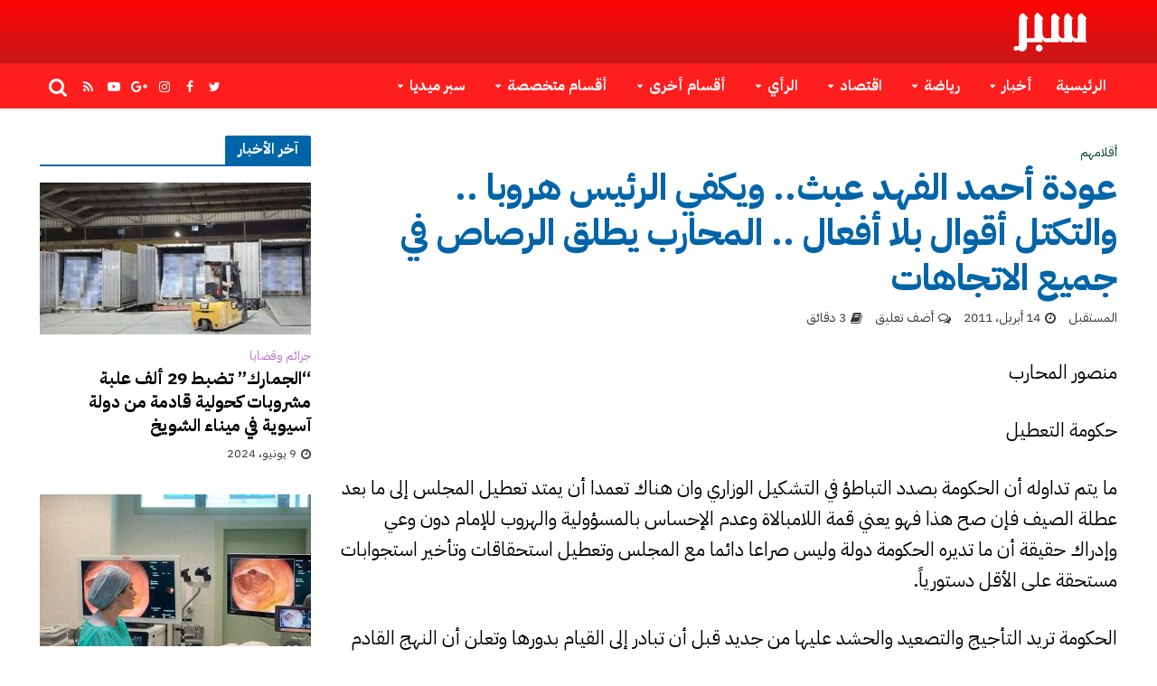

--- FILE ---
content_type: text/html; charset=UTF-8
request_url: https://www.sabr.cc/2011/04/14/1019/
body_size: 23842
content:
<!DOCTYPE html>
<html dir="rtl" lang="ar">
<head>
<meta charset="UTF-8">
<meta name="viewport" content="width=device-width,initial-scale=1.0">
<link rel="pingback" href="https://www.sabr.cc/xmlrpc.php">
<link rel="profile" href="https://gmpg.org/xfn/11" />
<title>عودة أحمد الفهد عبث.. ويكفي الرئيس هروبا .. والتكتل أقوال بلا أفعال .. المحارب يطلق الرصاص في جميع الاتجاهات &#8211; جريدة سبر الإلكترونية</title>
<meta name='robots' content='max-image-preview:large' />
<link rel='dns-prefetch' href='//fonts.googleapis.com' />
<link rel="alternate" type="application/rss+xml" title="جريدة سبر الإلكترونية &laquo; الخلاصة" href="https://www.sabr.cc/feed/" />
<link rel="alternate" type="application/rss+xml" title="جريدة سبر الإلكترونية &laquo; خلاصة التعليقات" href="https://www.sabr.cc/comments/feed/" />
<link rel="alternate" type="application/rss+xml" title="جريدة سبر الإلكترونية &laquo; عودة أحمد الفهد عبث.. ويكفي الرئيس هروبا .. والتكتل أقوال بلا أفعال .. المحارب يطلق الرصاص في جميع الاتجاهات خلاصة التعليقات" href="https://www.sabr.cc/2011/04/14/1019/feed/" />
<link rel="alternate" title="oEmbed (JSON)" type="application/json+oembed" href="https://www.sabr.cc/wp-json/oembed/1.0/embed?url=https%3A%2F%2Fwww.sabr.cc%2F2011%2F04%2F14%2F1019%2F" />
<link rel="alternate" title="oEmbed (XML)" type="text/xml+oembed" href="https://www.sabr.cc/wp-json/oembed/1.0/embed?url=https%3A%2F%2Fwww.sabr.cc%2F2011%2F04%2F14%2F1019%2F&#038;format=xml" />
<style id='wp-img-auto-sizes-contain-inline-css' type='text/css'>
img:is([sizes=auto i],[sizes^="auto," i]){contain-intrinsic-size:3000px 1500px}
/*# sourceURL=wp-img-auto-sizes-contain-inline-css */
</style>
<style id='wp-emoji-styles-inline-css' type='text/css'>

	img.wp-smiley, img.emoji {
		display: inline !important;
		border: none !important;
		box-shadow: none !important;
		height: 1em !important;
		width: 1em !important;
		margin: 0 0.07em !important;
		vertical-align: -0.1em !important;
		background: none !important;
		padding: 0 !important;
	}
/*# sourceURL=wp-emoji-styles-inline-css */
</style>
<style id='wp-block-library-inline-css' type='text/css'>
:root{--wp-block-synced-color:#7a00df;--wp-block-synced-color--rgb:122,0,223;--wp-bound-block-color:var(--wp-block-synced-color);--wp-editor-canvas-background:#ddd;--wp-admin-theme-color:#007cba;--wp-admin-theme-color--rgb:0,124,186;--wp-admin-theme-color-darker-10:#006ba1;--wp-admin-theme-color-darker-10--rgb:0,107,160.5;--wp-admin-theme-color-darker-20:#005a87;--wp-admin-theme-color-darker-20--rgb:0,90,135;--wp-admin-border-width-focus:2px}@media (min-resolution:192dpi){:root{--wp-admin-border-width-focus:1.5px}}.wp-element-button{cursor:pointer}:root .has-very-light-gray-background-color{background-color:#eee}:root .has-very-dark-gray-background-color{background-color:#313131}:root .has-very-light-gray-color{color:#eee}:root .has-very-dark-gray-color{color:#313131}:root .has-vivid-green-cyan-to-vivid-cyan-blue-gradient-background{background:linear-gradient(135deg,#00d084,#0693e3)}:root .has-purple-crush-gradient-background{background:linear-gradient(135deg,#34e2e4,#4721fb 50%,#ab1dfe)}:root .has-hazy-dawn-gradient-background{background:linear-gradient(135deg,#faaca8,#dad0ec)}:root .has-subdued-olive-gradient-background{background:linear-gradient(135deg,#fafae1,#67a671)}:root .has-atomic-cream-gradient-background{background:linear-gradient(135deg,#fdd79a,#004a59)}:root .has-nightshade-gradient-background{background:linear-gradient(135deg,#330968,#31cdcf)}:root .has-midnight-gradient-background{background:linear-gradient(135deg,#020381,#2874fc)}:root{--wp--preset--font-size--normal:16px;--wp--preset--font-size--huge:42px}.has-regular-font-size{font-size:1em}.has-larger-font-size{font-size:2.625em}.has-normal-font-size{font-size:var(--wp--preset--font-size--normal)}.has-huge-font-size{font-size:var(--wp--preset--font-size--huge)}.has-text-align-center{text-align:center}.has-text-align-left{text-align:left}.has-text-align-right{text-align:right}.has-fit-text{white-space:nowrap!important}#end-resizable-editor-section{display:none}.aligncenter{clear:both}.items-justified-left{justify-content:flex-start}.items-justified-center{justify-content:center}.items-justified-right{justify-content:flex-end}.items-justified-space-between{justify-content:space-between}.screen-reader-text{border:0;clip-path:inset(50%);height:1px;margin:-1px;overflow:hidden;padding:0;position:absolute;width:1px;word-wrap:normal!important}.screen-reader-text:focus{background-color:#ddd;clip-path:none;color:#444;display:block;font-size:1em;height:auto;left:5px;line-height:normal;padding:15px 23px 14px;text-decoration:none;top:5px;width:auto;z-index:100000}html :where(.has-border-color){border-style:solid}html :where([style*=border-top-color]){border-top-style:solid}html :where([style*=border-right-color]){border-right-style:solid}html :where([style*=border-bottom-color]){border-bottom-style:solid}html :where([style*=border-left-color]){border-left-style:solid}html :where([style*=border-width]){border-style:solid}html :where([style*=border-top-width]){border-top-style:solid}html :where([style*=border-right-width]){border-right-style:solid}html :where([style*=border-bottom-width]){border-bottom-style:solid}html :where([style*=border-left-width]){border-left-style:solid}html :where(img[class*=wp-image-]){height:auto;max-width:100%}:where(figure){margin:0 0 1em}html :where(.is-position-sticky){--wp-admin--admin-bar--position-offset:var(--wp-admin--admin-bar--height,0px)}@media screen and (max-width:600px){html :where(.is-position-sticky){--wp-admin--admin-bar--position-offset:0px}}

/*# sourceURL=wp-block-library-inline-css */
</style><style id='global-styles-inline-css' type='text/css'>
:root{--wp--preset--aspect-ratio--square: 1;--wp--preset--aspect-ratio--4-3: 4/3;--wp--preset--aspect-ratio--3-4: 3/4;--wp--preset--aspect-ratio--3-2: 3/2;--wp--preset--aspect-ratio--2-3: 2/3;--wp--preset--aspect-ratio--16-9: 16/9;--wp--preset--aspect-ratio--9-16: 9/16;--wp--preset--color--black: #000000;--wp--preset--color--cyan-bluish-gray: #abb8c3;--wp--preset--color--white: #ffffff;--wp--preset--color--pale-pink: #f78da7;--wp--preset--color--vivid-red: #cf2e2e;--wp--preset--color--luminous-vivid-orange: #ff6900;--wp--preset--color--luminous-vivid-amber: #fcb900;--wp--preset--color--light-green-cyan: #7bdcb5;--wp--preset--color--vivid-green-cyan: #00d084;--wp--preset--color--pale-cyan-blue: #8ed1fc;--wp--preset--color--vivid-cyan-blue: #0693e3;--wp--preset--color--vivid-purple: #9b51e0;--wp--preset--color--herald-acc: #0288d1;--wp--preset--color--herald-meta: #353434;--wp--preset--color--herald-txt: #000000;--wp--preset--color--herald-bg: #ffffff;--wp--preset--color--herald-cat-11: #ffa726;--wp--preset--color--herald-cat-2: #3898f7;--wp--preset--color--herald-cat-9: #8bc34a;--wp--preset--color--herald-cat-22: #009688;--wp--preset--color--herald-cat-3: #ff9900;--wp--preset--color--herald-cat-5: #8c2500;--wp--preset--color--herald-cat-6: #ba68c8;--wp--preset--color--herald-cat-4: #e52416;--wp--preset--color--herald-cat-25: #000f87;--wp--preset--color--herald-cat-15: #220187;--wp--preset--color--herald-cat-20: #7c0021;--wp--preset--color--herald-cat-14: #003f30;--wp--preset--color--herald-cat-19: #ff0000;--wp--preset--color--herald-cat-7: #105577;--wp--preset--color--herald-cat-18: #e802cd;--wp--preset--color--herald-cat-13: #cc5602;--wp--preset--color--herald-cat-8: #00a7ba;--wp--preset--color--herald-cat-12: #34aa01;--wp--preset--color--herald-cat-17: #0159aa;--wp--preset--color--herald-cat-24: #b7b400;--wp--preset--color--herald-cat-23: #8e0063;--wp--preset--color--herald-cat-10: #187c00;--wp--preset--color--herald-cat-16: #78909c;--wp--preset--color--herald-cat-4797: #8002ff;--wp--preset--color--herald-cat-16565: #008000;--wp--preset--color--herald-cat-16566: #3898f7;--wp--preset--color--herald-cat-16714: #8c2500;--wp--preset--gradient--vivid-cyan-blue-to-vivid-purple: linear-gradient(135deg,rgb(6,147,227) 0%,rgb(155,81,224) 100%);--wp--preset--gradient--light-green-cyan-to-vivid-green-cyan: linear-gradient(135deg,rgb(122,220,180) 0%,rgb(0,208,130) 100%);--wp--preset--gradient--luminous-vivid-amber-to-luminous-vivid-orange: linear-gradient(135deg,rgb(252,185,0) 0%,rgb(255,105,0) 100%);--wp--preset--gradient--luminous-vivid-orange-to-vivid-red: linear-gradient(135deg,rgb(255,105,0) 0%,rgb(207,46,46) 100%);--wp--preset--gradient--very-light-gray-to-cyan-bluish-gray: linear-gradient(135deg,rgb(238,238,238) 0%,rgb(169,184,195) 100%);--wp--preset--gradient--cool-to-warm-spectrum: linear-gradient(135deg,rgb(74,234,220) 0%,rgb(151,120,209) 20%,rgb(207,42,186) 40%,rgb(238,44,130) 60%,rgb(251,105,98) 80%,rgb(254,248,76) 100%);--wp--preset--gradient--blush-light-purple: linear-gradient(135deg,rgb(255,206,236) 0%,rgb(152,150,240) 100%);--wp--preset--gradient--blush-bordeaux: linear-gradient(135deg,rgb(254,205,165) 0%,rgb(254,45,45) 50%,rgb(107,0,62) 100%);--wp--preset--gradient--luminous-dusk: linear-gradient(135deg,rgb(255,203,112) 0%,rgb(199,81,192) 50%,rgb(65,88,208) 100%);--wp--preset--gradient--pale-ocean: linear-gradient(135deg,rgb(255,245,203) 0%,rgb(182,227,212) 50%,rgb(51,167,181) 100%);--wp--preset--gradient--electric-grass: linear-gradient(135deg,rgb(202,248,128) 0%,rgb(113,206,126) 100%);--wp--preset--gradient--midnight: linear-gradient(135deg,rgb(2,3,129) 0%,rgb(40,116,252) 100%);--wp--preset--font-size--small: 16.8px;--wp--preset--font-size--medium: 20px;--wp--preset--font-size--large: 29.4px;--wp--preset--font-size--x-large: 42px;--wp--preset--font-size--normal: 21px;--wp--preset--font-size--huge: 37.8px;--wp--preset--spacing--20: 0.44rem;--wp--preset--spacing--30: 0.67rem;--wp--preset--spacing--40: 1rem;--wp--preset--spacing--50: 1.5rem;--wp--preset--spacing--60: 2.25rem;--wp--preset--spacing--70: 3.38rem;--wp--preset--spacing--80: 5.06rem;--wp--preset--shadow--natural: 6px 6px 9px rgba(0, 0, 0, 0.2);--wp--preset--shadow--deep: 12px 12px 50px rgba(0, 0, 0, 0.4);--wp--preset--shadow--sharp: 6px 6px 0px rgba(0, 0, 0, 0.2);--wp--preset--shadow--outlined: 6px 6px 0px -3px rgb(255, 255, 255), 6px 6px rgb(0, 0, 0);--wp--preset--shadow--crisp: 6px 6px 0px rgb(0, 0, 0);}:where(.is-layout-flex){gap: 0.5em;}:where(.is-layout-grid){gap: 0.5em;}body .is-layout-flex{display: flex;}.is-layout-flex{flex-wrap: wrap;align-items: center;}.is-layout-flex > :is(*, div){margin: 0;}body .is-layout-grid{display: grid;}.is-layout-grid > :is(*, div){margin: 0;}:where(.wp-block-columns.is-layout-flex){gap: 2em;}:where(.wp-block-columns.is-layout-grid){gap: 2em;}:where(.wp-block-post-template.is-layout-flex){gap: 1.25em;}:where(.wp-block-post-template.is-layout-grid){gap: 1.25em;}.has-black-color{color: var(--wp--preset--color--black) !important;}.has-cyan-bluish-gray-color{color: var(--wp--preset--color--cyan-bluish-gray) !important;}.has-white-color{color: var(--wp--preset--color--white) !important;}.has-pale-pink-color{color: var(--wp--preset--color--pale-pink) !important;}.has-vivid-red-color{color: var(--wp--preset--color--vivid-red) !important;}.has-luminous-vivid-orange-color{color: var(--wp--preset--color--luminous-vivid-orange) !important;}.has-luminous-vivid-amber-color{color: var(--wp--preset--color--luminous-vivid-amber) !important;}.has-light-green-cyan-color{color: var(--wp--preset--color--light-green-cyan) !important;}.has-vivid-green-cyan-color{color: var(--wp--preset--color--vivid-green-cyan) !important;}.has-pale-cyan-blue-color{color: var(--wp--preset--color--pale-cyan-blue) !important;}.has-vivid-cyan-blue-color{color: var(--wp--preset--color--vivid-cyan-blue) !important;}.has-vivid-purple-color{color: var(--wp--preset--color--vivid-purple) !important;}.has-black-background-color{background-color: var(--wp--preset--color--black) !important;}.has-cyan-bluish-gray-background-color{background-color: var(--wp--preset--color--cyan-bluish-gray) !important;}.has-white-background-color{background-color: var(--wp--preset--color--white) !important;}.has-pale-pink-background-color{background-color: var(--wp--preset--color--pale-pink) !important;}.has-vivid-red-background-color{background-color: var(--wp--preset--color--vivid-red) !important;}.has-luminous-vivid-orange-background-color{background-color: var(--wp--preset--color--luminous-vivid-orange) !important;}.has-luminous-vivid-amber-background-color{background-color: var(--wp--preset--color--luminous-vivid-amber) !important;}.has-light-green-cyan-background-color{background-color: var(--wp--preset--color--light-green-cyan) !important;}.has-vivid-green-cyan-background-color{background-color: var(--wp--preset--color--vivid-green-cyan) !important;}.has-pale-cyan-blue-background-color{background-color: var(--wp--preset--color--pale-cyan-blue) !important;}.has-vivid-cyan-blue-background-color{background-color: var(--wp--preset--color--vivid-cyan-blue) !important;}.has-vivid-purple-background-color{background-color: var(--wp--preset--color--vivid-purple) !important;}.has-black-border-color{border-color: var(--wp--preset--color--black) !important;}.has-cyan-bluish-gray-border-color{border-color: var(--wp--preset--color--cyan-bluish-gray) !important;}.has-white-border-color{border-color: var(--wp--preset--color--white) !important;}.has-pale-pink-border-color{border-color: var(--wp--preset--color--pale-pink) !important;}.has-vivid-red-border-color{border-color: var(--wp--preset--color--vivid-red) !important;}.has-luminous-vivid-orange-border-color{border-color: var(--wp--preset--color--luminous-vivid-orange) !important;}.has-luminous-vivid-amber-border-color{border-color: var(--wp--preset--color--luminous-vivid-amber) !important;}.has-light-green-cyan-border-color{border-color: var(--wp--preset--color--light-green-cyan) !important;}.has-vivid-green-cyan-border-color{border-color: var(--wp--preset--color--vivid-green-cyan) !important;}.has-pale-cyan-blue-border-color{border-color: var(--wp--preset--color--pale-cyan-blue) !important;}.has-vivid-cyan-blue-border-color{border-color: var(--wp--preset--color--vivid-cyan-blue) !important;}.has-vivid-purple-border-color{border-color: var(--wp--preset--color--vivid-purple) !important;}.has-vivid-cyan-blue-to-vivid-purple-gradient-background{background: var(--wp--preset--gradient--vivid-cyan-blue-to-vivid-purple) !important;}.has-light-green-cyan-to-vivid-green-cyan-gradient-background{background: var(--wp--preset--gradient--light-green-cyan-to-vivid-green-cyan) !important;}.has-luminous-vivid-amber-to-luminous-vivid-orange-gradient-background{background: var(--wp--preset--gradient--luminous-vivid-amber-to-luminous-vivid-orange) !important;}.has-luminous-vivid-orange-to-vivid-red-gradient-background{background: var(--wp--preset--gradient--luminous-vivid-orange-to-vivid-red) !important;}.has-very-light-gray-to-cyan-bluish-gray-gradient-background{background: var(--wp--preset--gradient--very-light-gray-to-cyan-bluish-gray) !important;}.has-cool-to-warm-spectrum-gradient-background{background: var(--wp--preset--gradient--cool-to-warm-spectrum) !important;}.has-blush-light-purple-gradient-background{background: var(--wp--preset--gradient--blush-light-purple) !important;}.has-blush-bordeaux-gradient-background{background: var(--wp--preset--gradient--blush-bordeaux) !important;}.has-luminous-dusk-gradient-background{background: var(--wp--preset--gradient--luminous-dusk) !important;}.has-pale-ocean-gradient-background{background: var(--wp--preset--gradient--pale-ocean) !important;}.has-electric-grass-gradient-background{background: var(--wp--preset--gradient--electric-grass) !important;}.has-midnight-gradient-background{background: var(--wp--preset--gradient--midnight) !important;}.has-small-font-size{font-size: var(--wp--preset--font-size--small) !important;}.has-medium-font-size{font-size: var(--wp--preset--font-size--medium) !important;}.has-large-font-size{font-size: var(--wp--preset--font-size--large) !important;}.has-x-large-font-size{font-size: var(--wp--preset--font-size--x-large) !important;}
/*# sourceURL=global-styles-inline-css */
</style>

<style id='classic-theme-styles-inline-css' type='text/css'>
/*! This file is auto-generated */
.wp-block-button__link{color:#fff;background-color:#32373c;border-radius:9999px;box-shadow:none;text-decoration:none;padding:calc(.667em + 2px) calc(1.333em + 2px);font-size:1.125em}.wp-block-file__button{background:#32373c;color:#fff;text-decoration:none}
/*# sourceURL=/wp-includes/css/classic-themes.min.css */
</style>
<link rel='stylesheet' id='contact-form-7-css' href='https://www.sabr.cc/wp-content/plugins/contact-form-7/includes/css/styles.css?ver=6.1.4' type='text/css' media='all' />
<link rel='stylesheet' id='contact-form-7-rtl-css' href='https://www.sabr.cc/wp-content/plugins/contact-form-7/includes/css/styles-rtl.css?ver=6.1.4' type='text/css' media='all' />
<link rel='stylesheet' id='widgetopts-styles-css' href='https://www.sabr.cc/wp-content/plugins/widget-options/assets/css/widget-options.css?ver=4.1.3' type='text/css' media='all' />
<link rel='stylesheet' id='herald-parent-style-css' href='https://www.sabr.cc/wp-content/themes/herald/style.css?ver=6.9' type='text/css' media='all' />
<link rel='stylesheet' id='herald-child-style-css' href='https://www.sabr.cc/wp-content/themes/herald-child/style.css?ver=1.0.0' type='text/css' media='all' />
<link rel='stylesheet' id='herald-fonts-css' href='https://fonts.googleapis.com/css?family=IBM+Plex+Sans+Arabic%3A400%2C700&#038;subset=latin&#038;ver=2.6.2' type='text/css' media='all' />
<link rel='stylesheet' id='herald-main-css' href='https://www.sabr.cc/wp-content/themes/herald/assets/css/min.css?ver=2.6.2' type='text/css' media='all' />
<style id='herald-main-inline-css' type='text/css'>
h1, .h1, .herald-no-sid .herald-posts .h2{ font-size: 4.0rem; }h2, .h2, .herald-no-sid .herald-posts .h3{ font-size: 3.3rem; }h3, .h3, .herald-no-sid .herald-posts .h4 { font-size: 2.8rem; }h4, .h4, .herald-no-sid .herald-posts .h5 { font-size: 2.3rem; }h5, .h5, .herald-no-sid .herald-posts .h6 { font-size: 1.9rem; }h6, .h6, .herald-no-sid .herald-posts .h7 { font-size: 1.6rem; }.h7 {font-size: 1.4rem;}.herald-entry-content, .herald-sidebar{font-size: 2.1rem;}.entry-content .entry-headline{font-size: 1.9rem;}body{font-size: 2.1rem;}.widget{font-size: 1.5rem;}.herald-menu{font-size: 1.6rem;}.herald-mod-title .herald-mod-h, .herald-sidebar .widget-title{font-size: 1.6rem;}.entry-meta .meta-item, .entry-meta a, .entry-meta span{font-size: 1.4rem;}.entry-meta.meta-small .meta-item, .entry-meta.meta-small a, .entry-meta.meta-small span{font-size: 1.3rem;}.herald-site-header .header-top,.header-top .herald-in-popup,.header-top .herald-menu ul {background: #222222;color: #aaaaaa;}.header-top a {color: #aaaaaa;}.header-top a:hover,.header-top .herald-menu li:hover > a{color: #ffffff;}.header-top .herald-menu-popup:hover > span,.header-top .herald-menu-popup-search span:hover,.header-top .herald-menu-popup-search.herald-search-active{color: #ffffff;}#wp-calendar tbody td a{background: #0288d1;color:#FFF;}.header-top .herald-login #loginform label,.header-top .herald-login p,.header-top a.btn-logout {color: #ffffff;}.header-top .herald-login #loginform input {color: #222222;}.header-top .herald-login .herald-registration-link:after {background: rgba(255,255,255,0.25);}.header-top .herald-login #loginform input[type=submit],.header-top .herald-in-popup .btn-logout {background-color: #ffffff;color: #222222;}.header-top a.btn-logout:hover{color: #222222;}.header-middle{background-color: #c81818;color: #ffffff;}.header-middle a{color: #ffffff;}.header-middle.herald-header-wraper,.header-middle .col-lg-12{height: 70px;}.header-middle .site-title img{max-height: 70px;}.header-middle .sub-menu{background-color: #ffffff;}.header-middle .sub-menu a,.header-middle .herald-search-submit:hover,.header-middle li.herald-mega-menu .col-lg-3 a:hover,.header-middle li.herald-mega-menu .col-lg-3 a:hover:after{color: #111111;}.header-middle .herald-menu li:hover > a,.header-middle .herald-menu-popup-search:hover > span,.header-middle .herald-cart-icon:hover > a{color: #111111;background-color: #ffffff;}.header-middle .current-menu-parent a,.header-middle .current-menu-ancestor a,.header-middle .current_page_item > a,.header-middle .current-menu-item > a{background-color: rgba(255,255,255,0.2); }.header-middle .sub-menu > li > a,.header-middle .herald-search-submit,.header-middle li.herald-mega-menu .col-lg-3 a{color: rgba(17,17,17,0.7); }.header-middle .sub-menu > li:hover > a{color: #111111; }.header-middle .herald-in-popup{background-color: #ffffff;}.header-middle .herald-menu-popup a{color: #111111;}.header-middle .herald-in-popup{background-color: #ffffff;}.header-middle .herald-search-input{color: #111111;}.header-middle .herald-menu-popup a{color: #111111;}.header-middle .herald-menu-popup > span,.header-middle .herald-search-active > span{color: #ffffff;}.header-middle .herald-menu-popup:hover > span,.header-middle .herald-search-active > span{background-color: #ffffff;color: #111111;}.header-middle .herald-login #loginform label,.header-middle .herald-login #loginform input,.header-middle .herald-login p,.header-middle a.btn-logout,.header-middle .herald-login .herald-registration-link:hover,.header-middle .herald-login .herald-lost-password-link:hover {color: #111111;}.header-middle .herald-login .herald-registration-link:after {background: rgba(17,17,17,0.15);}.header-middle .herald-login a,.header-middle .herald-username a {color: #111111;}.header-middle .herald-login a:hover,.header-middle .herald-login .herald-registration-link,.header-middle .herald-login .herald-lost-password-link {color: #c81818;}.header-middle .herald-login #loginform input[type=submit],.header-middle .herald-in-popup .btn-logout {background-color: #c81818;color: #ffffff;}.header-middle a.btn-logout:hover{color: #ffffff;}.header-bottom{background: #ff1e1e;color: #ffffff;}.header-bottom a,.header-bottom .herald-site-header .herald-search-submit{color: #ffffff;}.header-bottom a:hover{color: #424242;}.header-bottom a:hover,.header-bottom .herald-menu li:hover > a,.header-bottom li.herald-mega-menu .col-lg-3 a:hover:after{color: #424242;}.header-bottom .herald-menu li:hover > a,.header-bottom .herald-menu-popup-search:hover > span,.header-bottom .herald-cart-icon:hover > a {color: #424242;background-color: #ffffff;}.header-bottom .current-menu-parent a,.header-bottom .current-menu-ancestor a,.header-bottom .current_page_item > a,.header-bottom .current-menu-item > a {background-color: rgba(255,255,255,0.2); }.header-bottom .sub-menu{background-color: #ffffff;}.header-bottom .herald-menu li.herald-mega-menu .col-lg-3 a,.header-bottom .sub-menu > li > a,.header-bottom .herald-search-submit{color: rgba(66,66,66,0.7); }.header-bottom .herald-menu li.herald-mega-menu .col-lg-3 a:hover,.header-bottom .sub-menu > li:hover > a{color: #424242; }.header-bottom .sub-menu > li > a,.header-bottom .herald-search-submit{color: rgba(66,66,66,0.7); }.header-bottom .sub-menu > li:hover > a{color: #424242; }.header-bottom .herald-in-popup {background-color: #ffffff;}.header-bottom .herald-menu-popup a {color: #424242;}.header-bottom .herald-in-popup,.header-bottom .herald-search-input {background-color: #ffffff;}.header-bottom .herald-menu-popup a,.header-bottom .herald-search-input{color: #424242;}.header-bottom .herald-menu-popup > span,.header-bottom .herald-search-active > span{color: #ffffff;}.header-bottom .herald-menu-popup:hover > span,.header-bottom .herald-search-active > span{background-color: #ffffff;color: #424242;}.header-bottom .herald-login #loginform label,.header-bottom .herald-login #loginform input,.header-bottom .herald-login p,.header-bottom a.btn-logout,.header-bottom .herald-login .herald-registration-link:hover,.header-bottom .herald-login .herald-lost-password-link:hover,.herald-responsive-header .herald-login #loginform label,.herald-responsive-header .herald-login #loginform input,.herald-responsive-header .herald-login p,.herald-responsive-header a.btn-logout,.herald-responsive-header .herald-login .herald-registration-link:hover,.herald-responsive-header .herald-login .herald-lost-password-link:hover {color: #424242;}.header-bottom .herald-login .herald-registration-link:after,.herald-responsive-header .herald-login .herald-registration-link:after {background: rgba(66,66,66,0.15);}.header-bottom .herald-login a,.herald-responsive-header .herald-login a {color: #424242;}.header-bottom .herald-login a:hover,.header-bottom .herald-login .herald-registration-link,.header-bottom .herald-login .herald-lost-password-link,.herald-responsive-header .herald-login a:hover,.herald-responsive-header .herald-login .herald-registration-link,.herald-responsive-header .herald-login .herald-lost-password-link {color: #ff1e1e;}.header-bottom .herald-login #loginform input[type=submit],.herald-responsive-header .herald-login #loginform input[type=submit],.header-bottom .herald-in-popup .btn-logout,.herald-responsive-header .herald-in-popup .btn-logout {background-color: #ff1e1e;color: #ffffff;}.header-bottom a.btn-logout:hover,.herald-responsive-header a.btn-logout:hover {color: #ffffff;}.herald-header-sticky{background: #c81818;color: #ffffff;}.herald-header-sticky a{color: #ffffff;}.herald-header-sticky .herald-menu li:hover > a{color: #444444;background-color: #ffffff;}.herald-header-sticky .sub-menu{background-color: #ffffff;}.herald-header-sticky .sub-menu a{color: #444444;}.herald-header-sticky .sub-menu > li:hover > a{color: #c81818;}.herald-header-sticky .herald-in-popup,.herald-header-sticky .herald-search-input {background-color: #ffffff;}.herald-header-sticky .herald-menu-popup a{color: #444444;}.herald-header-sticky .herald-menu-popup > span,.herald-header-sticky .herald-search-active > span{color: #ffffff;}.herald-header-sticky .herald-menu-popup:hover > span,.herald-header-sticky .herald-search-active > span{background-color: #ffffff;color: #444444;}.herald-header-sticky .herald-search-input,.herald-header-sticky .herald-search-submit{color: #444444;}.herald-header-sticky .herald-menu li:hover > a,.herald-header-sticky .herald-menu-popup-search:hover > span,.herald-header-sticky .herald-cart-icon:hover a {color: #444444;background-color: #ffffff;}.herald-header-sticky .herald-login #loginform label,.herald-header-sticky .herald-login #loginform input,.herald-header-sticky .herald-login p,.herald-header-sticky a.btn-logout,.herald-header-sticky .herald-login .herald-registration-link:hover,.herald-header-sticky .herald-login .herald-lost-password-link:hover {color: #444444;}.herald-header-sticky .herald-login .herald-registration-link:after {background: rgba(68,68,68,0.15);}.herald-header-sticky .herald-login a {color: #444444;}.herald-header-sticky .herald-login a:hover,.herald-header-sticky .herald-login .herald-registration-link,.herald-header-sticky .herald-login .herald-lost-password-link {color: #c81818;}.herald-header-sticky .herald-login #loginform input[type=submit],.herald-header-sticky .herald-in-popup .btn-logout {background-color: #c81818;color: #ffffff;}.herald-header-sticky a.btn-logout:hover{color: #ffffff;}.header-trending{background: #eeeeee;color: #666666;}.header-trending a{color: #666666;}.header-trending a:hover{color: #111111;}body { background-color: #ffffff;color: #000000;font-family: 'IBM Plex Sans Arabic';font-weight: 400;}.herald-site-content{background-color:#ffffff;}h1, h2, h3, h4, h5, h6,.h1, .h2, .h3, .h4, .h5, .h6, .h7,.wp-block-cover .wp-block-cover-image-text, .wp-block-cover .wp-block-cover-text, .wp-block-cover h2, .wp-block-cover-image .wp-block-cover-image-text, .wp-block-cover-image .wp-block-cover-text, .wp-block-cover-image h2{font-family: 'IBM Plex Sans Arabic';font-weight: 700;}.header-middle .herald-menu,.header-bottom .herald-menu,.herald-header-sticky .herald-menu,.herald-mobile-nav{font-family: 'IBM Plex Sans Arabic';font-weight: 700;}.herald-menu li.herald-mega-menu .herald-ovrld .meta-category a{font-family: 'IBM Plex Sans Arabic';font-weight: 400;}.herald-entry-content blockquote p{color: #0288d1;}pre {background: rgba(0,0,0,0.06);border: 1px solid rgba(0,0,0,0.2);}thead {background: rgba(0,0,0,0.06);}a,.entry-title a:hover,.herald-menu .sub-menu li .meta-category a{color: #0288d1;}.entry-meta-wrapper .entry-meta span:before,.entry-meta-wrapper .entry-meta a:before,.entry-meta-wrapper .entry-meta .meta-item:before,.entry-meta-wrapper .entry-meta div,li.herald-mega-menu .sub-menu .entry-title a,.entry-meta-wrapper .herald-author-twitter{color: #000000;}.herald-mod-title h1,.herald-mod-title h2,.herald-mod-title h4{color: #ffffff;}.herald-mod-head:after,.herald-mod-title .herald-color,.widget-title:after,.widget-title span{color: #ffffff;background-color: #0065a8;}.herald-mod-title .herald-color a{color: #ffffff;}.herald-ovrld .meta-category a,.herald-fa-wrapper .meta-category a{background-color: #0288d1;}.meta-tags a,.widget_tag_cloud a,.herald-share-meta:after,.wp-block-tag-cloud a{background: rgba(0,101,168,0.1);}h1, h2, h3, h4, h5, h6,.entry-title a {color: #0065a8;}.herald-pagination .page-numbers,.herald-mod-subnav a,.herald-mod-actions a,.herald-slider-controls div,.meta-tags a,.widget.widget_tag_cloud a,.herald-sidebar .mks_autor_link_wrap a,.herald-sidebar .meks-instagram-follow-link a,.mks_themeforest_widget .mks_read_more a,.herald-read-more,.wp-block-tag-cloud a{color: #000000;}.widget.widget_tag_cloud a:hover,.entry-content .meta-tags a:hover,.wp-block-tag-cloud a:hover{background-color: #0288d1;color: #FFF;}.herald-pagination .prev.page-numbers,.herald-pagination .next.page-numbers,.herald-pagination .prev.page-numbers:hover,.herald-pagination .next.page-numbers:hover,.herald-pagination .page-numbers.current,.herald-pagination .page-numbers.current:hover,.herald-next a,.herald-pagination .herald-next a:hover,.herald-prev a,.herald-pagination .herald-prev a:hover,.herald-load-more a,.herald-load-more a:hover,.entry-content .herald-search-submit,.herald-mod-desc .herald-search-submit,.wpcf7-submit,body div.wpforms-container-full .wpforms-form input[type=submit], body div.wpforms-container-full .wpforms-form button[type=submit], body div.wpforms-container-full .wpforms-form .wpforms-page-button {background-color:#0288d1;color: #FFF;}.herald-pagination .page-numbers:hover{background-color: rgba(0,0,0,0.1);}.widget a,.recentcomments a,.widget a:hover,.herald-sticky-next a:hover,.herald-sticky-prev a:hover,.herald-mod-subnav a:hover,.herald-mod-actions a:hover,.herald-slider-controls div:hover,.meta-tags a:hover,.widget_tag_cloud a:hover,.mks_autor_link_wrap a:hover,.meks-instagram-follow-link a:hover,.mks_themeforest_widget .mks_read_more a:hover,.herald-read-more:hover,.widget .entry-title a:hover,li.herald-mega-menu .sub-menu .entry-title a:hover,.entry-meta-wrapper .meta-item:hover a,.entry-meta-wrapper .meta-item:hover a:before,.entry-meta-wrapper .herald-share:hover > span,.entry-meta-wrapper .herald-author-name:hover,.entry-meta-wrapper .herald-author-twitter:hover,.entry-meta-wrapper .herald-author-twitter:hover:before{color:#0288d1;}.widget ul li a,.widget .entry-title a,.herald-author-name,.entry-meta-wrapper .meta-item,.entry-meta-wrapper .meta-item span,.entry-meta-wrapper .meta-item a,.herald-mod-actions a{color: #000000;}.widget li:before{background: rgba(0,0,0,0.3);}.widget_categories .count{background: #0288d1;color: #FFF;}input[type="submit"],button[type="submit"],body div.wpforms-container-full .wpforms-form input[type=submit]:hover, body div.wpforms-container-full .wpforms-form button[type=submit]:hover, body div.wpforms-container-full .wpforms-form .wpforms-page-button:hover,.spinner > div{background-color: #0288d1;}.herald-mod-actions a:hover,.comment-body .edit-link a,.herald-breadcrumbs a:hover{color:#0288d1;}.herald-header-wraper .herald-soc-nav a:hover,.meta-tags span,li.herald-mega-menu .herald-ovrld .entry-title a,li.herald-mega-menu .herald-ovrld .entry-title a:hover,.herald-ovrld .entry-meta .herald-reviews i:before{color: #FFF;}.entry-meta .meta-item, .entry-meta span, .entry-meta a,.meta-category span,.post-date,.recentcomments,.rss-date,.comment-metadata a,.entry-meta a:hover,.herald-menu li.herald-mega-menu .col-lg-3 a:after,.herald-breadcrumbs,.herald-breadcrumbs a,.entry-meta .herald-reviews i:before{color: #353434;}.herald-lay-a .herald-lay-over{background: #ffffff;}.herald-pagination a:hover,input[type="submit"]:hover,button[type="submit"]:hover,.entry-content .herald-search-submit:hover,.wpcf7-submit:hover,.herald-fa-wrapper .meta-category a:hover,.herald-ovrld .meta-category a:hover,.herald-mod-desc .herald-search-submit:hover,.herald-single-sticky .herald-share .meks_ess a:hover,body div.wpforms-container-full .wpforms-form input[type=submit]:hover, body div.wpforms-container-full .wpforms-form button[type=submit]:hover, body div.wpforms-container-full .wpforms-form .wpforms-page-button:hover{cursor: pointer;text-decoration: none;background-image: -moz-linear-gradient(left,rgba(0,0,0,0.1) 0%,rgba(0,0,0,0.1) 100%);background-image: -webkit-gradient(linear,left top,right top,color-stop(0%,rgba(0,0,0,0.1)),color-stop(100%,rgba(0,0,0,0.1)));background-image: -webkit-linear-gradient(left,rgba(0,0,0,0.1) 0%,rgba(0,0,0,0.1) 100%);background-image: -o-linear-gradient(left,rgba(0,0,0,0.1) 0%,rgba(0,0,0,0.1) 100%);background-image: -ms-linear-gradient(left,rgba(0,0,0,0.1) 0%,rgba(0,0,0,0.1) 100%);background-image: linear-gradient(to right,rgba(0,0,0,0.1) 0%,rgba(0,0,0,0.1) 100%);}.herald-sticky-next a,.herald-sticky-prev a{color: #000000;}.herald-sticky-prev a:before,.herald-sticky-next a:before,.herald-comment-action,.meta-tags span,.herald-entry-content .herald-link-pages a{background: #000000;}.herald-sticky-prev a:hover:before,.herald-sticky-next a:hover:before,.herald-comment-action:hover,div.mejs-controls .mejs-time-rail .mejs-time-current,.herald-entry-content .herald-link-pages a:hover{background: #0288d1;} .herald-site-footer{background: #222222;color: #dddddd;}.herald-site-footer .widget-title span{color: #dddddd;background: transparent;}.herald-site-footer .widget-title:before{background:#dddddd;}.herald-site-footer .widget-title:after,.herald-site-footer .widget_tag_cloud a{background: rgba(221,221,221,0.1);}.herald-site-footer .widget li:before{background: rgba(221,221,221,0.3);}.herald-site-footer a,.herald-site-footer .widget a:hover,.herald-site-footer .widget .meta-category a,.herald-site-footer .herald-slider-controls .owl-prev:hover,.herald-site-footer .herald-slider-controls .owl-next:hover,.herald-site-footer .herald-slider-controls .herald-mod-actions:hover{color: #dd3333;}.herald-site-footer .widget a,.herald-site-footer .mks_author_widget h3{color: #dddddd;}.herald-site-footer .entry-meta .meta-item, .herald-site-footer .entry-meta span, .herald-site-footer .entry-meta a, .herald-site-footer .meta-category span, .herald-site-footer .post-date, .herald-site-footer .recentcomments, .herald-site-footer .rss-date, .herald-site-footer .comment-metadata a{color: #aaaaaa;}.herald-site-footer .mks_author_widget .mks_autor_link_wrap a, .herald-site-footer.mks_read_more a, .herald-site-footer .herald-read-more,.herald-site-footer .herald-slider-controls .owl-prev, .herald-site-footer .herald-slider-controls .owl-next, .herald-site-footer .herald-mod-wrap .herald-mod-actions a{border-color: rgba(221,221,221,0.2);}.herald-site-footer .mks_author_widget .mks_autor_link_wrap a:hover, .herald-site-footer.mks_read_more a:hover, .herald-site-footer .herald-read-more:hover,.herald-site-footer .herald-slider-controls .owl-prev:hover, .herald-site-footer .herald-slider-controls .owl-next:hover, .herald-site-footer .herald-mod-wrap .herald-mod-actions a:hover{border-color: rgba(221,51,51,0.5);}.herald-site-footer .widget_search .herald-search-input{color: #222222;}.herald-site-footer .widget_tag_cloud a:hover{background:#dd3333;color:#FFF;}.footer-bottom a{color:#dddddd;}.footer-bottom a:hover,.footer-bottom .herald-copyright a{color:#dd3333;}.footer-bottom .herald-menu li:hover > a{color: #dd3333;}.footer-bottom .sub-menu{background-color: rgba(0,0,0,0.5);} .herald-pagination{border-top: 1px solid rgba(0,101,168,0.1);}.entry-content a:hover,.comment-respond a:hover,.comment-reply-link:hover{border-bottom: 2px solid #0288d1;}.footer-bottom .herald-copyright a:hover{border-bottom: 2px solid #dd3333;}.herald-slider-controls .owl-prev,.herald-slider-controls .owl-next,.herald-mod-wrap .herald-mod-actions a{border: 1px solid rgba(0,0,0,0.2);}.herald-slider-controls .owl-prev:hover,.herald-slider-controls .owl-next:hover,.herald-mod-wrap .herald-mod-actions a:hover,.herald-author .herald-socials-actions .herald-mod-actions a:hover {border-color: rgba(2,136,209,0.5);}#wp-calendar thead th,#wp-calendar tbody td,#wp-calendar tbody td:last-child{border: 1px solid rgba(0,0,0,0.1);}.herald-link-pages{border-bottom: 1px solid rgba(0,0,0,0.1);}.herald-lay-h:after,.herald-site-content .herald-related .herald-lay-h:after,.herald-lay-e:after,.herald-site-content .herald-related .herald-lay-e:after,.herald-lay-j:after,.herald-site-content .herald-related .herald-lay-j:after,.herald-lay-l:after,.herald-site-content .herald-related .herald-lay-l:after {background-color: rgba(0,0,0,0.1);}.wp-block-button__link,.wp-block-search__button{background: #0288d1;}.wp-block-search__button{color: #ffffff;}input[type="text"],input[type="search"],input[type="email"], input[type="url"], input[type="tel"], input[type="number"], input[type="date"], input[type="password"], select, textarea,.herald-single-sticky,td,th,table,.mks_author_widget .mks_autor_link_wrap a,.widget .meks-instagram-follow-link a,.mks_read_more a,.herald-read-more{border-color: rgba(0,0,0,0.2);}.entry-content .herald-search-input,.herald-fake-button,input[type="text"]:focus, input[type="email"]:focus, input[type="url"]:focus, input[type="tel"]:focus, input[type="number"]:focus, input[type="date"]:focus, input[type="password"]:focus, textarea:focus{border-color: rgba(0,0,0,0.3);}.mks_author_widget .mks_autor_link_wrap a:hover,.widget .meks-instagram-follow-link a:hover,.mks_read_more a:hover,.herald-read-more:hover{border-color: rgba(2,136,209,0.5);}.comment-form,.herald-gray-area,.entry-content .herald-search-form,.herald-mod-desc .herald-search-form{background-color: rgba(0,0,0,0.06);border: 1px solid rgba(0,0,0,0.15);}.herald-boxed .herald-breadcrumbs{background-color: rgba(0,0,0,0.06);}.herald-breadcrumbs{border-color: rgba(0,0,0,0.15);}.single .herald-entry-content .herald-da,.archive .herald-posts .herald-da{border-top: 1px solid rgba(0,0,0,0.15);}.archive .herald-posts .herald-da{border-bottom: 1px solid rgba(0,0,0,0.15);}li.comment .comment-body:after{background-color: rgba(0,0,0,0.06);}.herald-pf-invert .entry-title a:hover .herald-format-icon{background: #0288d1;}.herald-responsive-header,.herald-mobile-nav,.herald-responsive-header .herald-menu-popup-search .fa{color: #ffffff;background: #ff1e1e;}.herald-responsive-header a{color: #ffffff;}.herald-mobile-nav li a{color: #ffffff;}.herald-mobile-nav li a,.herald-mobile-nav .herald-mega-menu.herald-mega-menu-classic>.sub-menu>li>a{border-bottom: 1px solid rgba(255,255,255,0.15);}.herald-mobile-nav{border-right: 1px solid rgba(255,255,255,0.15);}.herald-mobile-nav li a:hover{color: #fff;background-color: #424242;}.herald-menu-toggler{color: #ffffff;border-color: rgba(255,255,255,0.15);}.herald-goto-top{color: #ffffff;background-color: #0065a8;}.herald-goto-top:hover{background-color: #0288d1;}.herald-responsive-header .herald-menu-popup > span,.herald-responsive-header .herald-search-active > span{color: #ffffff;}.herald-responsive-header .herald-menu-popup-search .herald-in-popup{background: #ffffff;}.herald-responsive-header .herald-search-input,.herald-responsive-header .herald-menu-popup-search .herald-search-submit{color: #000000;}a.herald-cat-11 , .widget a.herald-cat-11{ color: #ffa726;}.herald-mod-head.herald-cat-11:after{ background:#ffa726; }.herald-mod-head.herald-cat-11 .herald-color { background:#ffa726; }.herald-ovrld .meta-category a.herald-cat-11{ background-color: #ffa726; color: #FFF;}.widget_categories .cat-item-11 .count { background-color: #ffa726;}.herald-fa-colored .herald-cat-11 .fa-post-thumbnail:before { background-color: #ffa726;}.herald-fa-wrapper .meta-category .herald-cat-11 { background-color: #ffa726;}.widget_categories .cat-item-11 a:hover { color: #ffa726;}.herald-site-footer .widget a.herald-cat-11 { color: #ffa726;}li.herald-mega-menu .sub-menu a.herald-cat-11 { color: #ffa726;}a.herald-cat-2 , .widget a.herald-cat-2{ color: #3898f7;}.herald-mod-head.herald-cat-2:after{ background:#3898f7; }.herald-mod-head.herald-cat-2 .herald-color { background:#3898f7; }.herald-ovrld .meta-category a.herald-cat-2{ background-color: #3898f7; color: #FFF;}.widget_categories .cat-item-2 .count { background-color: #3898f7;}.herald-fa-colored .herald-cat-2 .fa-post-thumbnail:before { background-color: #3898f7;}.herald-fa-wrapper .meta-category .herald-cat-2 { background-color: #3898f7;}.widget_categories .cat-item-2 a:hover { color: #3898f7;}.herald-site-footer .widget a.herald-cat-2 { color: #3898f7;}li.herald-mega-menu .sub-menu a.herald-cat-2 { color: #3898f7;}a.herald-cat-9 , .widget a.herald-cat-9{ color: #8bc34a;}.herald-mod-head.herald-cat-9:after{ background:#8bc34a; }.herald-mod-head.herald-cat-9 .herald-color { background:#8bc34a; }.herald-ovrld .meta-category a.herald-cat-9{ background-color: #8bc34a; color: #FFF;}.widget_categories .cat-item-9 .count { background-color: #8bc34a;}.herald-fa-colored .herald-cat-9 .fa-post-thumbnail:before { background-color: #8bc34a;}.herald-fa-wrapper .meta-category .herald-cat-9 { background-color: #8bc34a;}.widget_categories .cat-item-9 a:hover { color: #8bc34a;}.herald-site-footer .widget a.herald-cat-9 { color: #8bc34a;}li.herald-mega-menu .sub-menu a.herald-cat-9 { color: #8bc34a;}a.herald-cat-22 , .widget a.herald-cat-22{ color: #009688;}.herald-mod-head.herald-cat-22:after{ background:#009688; }.herald-mod-head.herald-cat-22 .herald-color { background:#009688; }.herald-ovrld .meta-category a.herald-cat-22{ background-color: #009688; color: #FFF;}.widget_categories .cat-item-22 .count { background-color: #009688;}.herald-fa-colored .herald-cat-22 .fa-post-thumbnail:before { background-color: #009688;}.herald-fa-wrapper .meta-category .herald-cat-22 { background-color: #009688;}.widget_categories .cat-item-22 a:hover { color: #009688;}.herald-site-footer .widget a.herald-cat-22 { color: #009688;}li.herald-mega-menu .sub-menu a.herald-cat-22 { color: #009688;}a.herald-cat-3 , .widget a.herald-cat-3{ color: #ff9900;}.herald-mod-head.herald-cat-3:after{ background:#ff9900; }.herald-mod-head.herald-cat-3 .herald-color { background:#ff9900; }.herald-ovrld .meta-category a.herald-cat-3{ background-color: #ff9900; color: #FFF;}.widget_categories .cat-item-3 .count { background-color: #ff9900;}.herald-fa-colored .herald-cat-3 .fa-post-thumbnail:before { background-color: #ff9900;}.herald-fa-wrapper .meta-category .herald-cat-3 { background-color: #ff9900;}.widget_categories .cat-item-3 a:hover { color: #ff9900;}.herald-site-footer .widget a.herald-cat-3 { color: #ff9900;}li.herald-mega-menu .sub-menu a.herald-cat-3 { color: #ff9900;}a.herald-cat-5 , .widget a.herald-cat-5{ color: #8c2500;}.herald-mod-head.herald-cat-5:after{ background:#8c2500; }.herald-mod-head.herald-cat-5 .herald-color { background:#8c2500; }.herald-ovrld .meta-category a.herald-cat-5{ background-color: #8c2500; color: #FFF;}.widget_categories .cat-item-5 .count { background-color: #8c2500;}.herald-fa-colored .herald-cat-5 .fa-post-thumbnail:before { background-color: #8c2500;}.herald-fa-wrapper .meta-category .herald-cat-5 { background-color: #8c2500;}.widget_categories .cat-item-5 a:hover { color: #8c2500;}.herald-site-footer .widget a.herald-cat-5 { color: #8c2500;}li.herald-mega-menu .sub-menu a.herald-cat-5 { color: #8c2500;}a.herald-cat-6 , .widget a.herald-cat-6{ color: #ba68c8;}.herald-mod-head.herald-cat-6:after{ background:#ba68c8; }.herald-mod-head.herald-cat-6 .herald-color { background:#ba68c8; }.herald-ovrld .meta-category a.herald-cat-6{ background-color: #ba68c8; color: #FFF;}.widget_categories .cat-item-6 .count { background-color: #ba68c8;}.herald-fa-colored .herald-cat-6 .fa-post-thumbnail:before { background-color: #ba68c8;}.herald-fa-wrapper .meta-category .herald-cat-6 { background-color: #ba68c8;}.widget_categories .cat-item-6 a:hover { color: #ba68c8;}.herald-site-footer .widget a.herald-cat-6 { color: #ba68c8;}li.herald-mega-menu .sub-menu a.herald-cat-6 { color: #ba68c8;}a.herald-cat-4 , .widget a.herald-cat-4{ color: #e52416;}.herald-mod-head.herald-cat-4:after{ background:#e52416; }.herald-mod-head.herald-cat-4 .herald-color { background:#e52416; }.herald-ovrld .meta-category a.herald-cat-4{ background-color: #e52416; color: #FFF;}.widget_categories .cat-item-4 .count { background-color: #e52416;}.herald-fa-colored .herald-cat-4 .fa-post-thumbnail:before { background-color: #e52416;}.herald-fa-wrapper .meta-category .herald-cat-4 { background-color: #e52416;}.widget_categories .cat-item-4 a:hover { color: #e52416;}.herald-site-footer .widget a.herald-cat-4 { color: #e52416;}li.herald-mega-menu .sub-menu a.herald-cat-4 { color: #e52416;}a.herald-cat-25 , .widget a.herald-cat-25{ color: #000f87;}.herald-mod-head.herald-cat-25:after{ background:#000f87; }.herald-mod-head.herald-cat-25 .herald-color { background:#000f87; }.herald-ovrld .meta-category a.herald-cat-25{ background-color: #000f87; color: #FFF;}.widget_categories .cat-item-25 .count { background-color: #000f87;}.herald-fa-colored .herald-cat-25 .fa-post-thumbnail:before { background-color: #000f87;}.herald-fa-wrapper .meta-category .herald-cat-25 { background-color: #000f87;}.widget_categories .cat-item-25 a:hover { color: #000f87;}.herald-site-footer .widget a.herald-cat-25 { color: #000f87;}li.herald-mega-menu .sub-menu a.herald-cat-25 { color: #000f87;}a.herald-cat-15 , .widget a.herald-cat-15{ color: #220187;}.herald-mod-head.herald-cat-15:after{ background:#220187; }.herald-mod-head.herald-cat-15 .herald-color { background:#220187; }.herald-ovrld .meta-category a.herald-cat-15{ background-color: #220187; color: #FFF;}.widget_categories .cat-item-15 .count { background-color: #220187;}.herald-fa-colored .herald-cat-15 .fa-post-thumbnail:before { background-color: #220187;}.herald-fa-wrapper .meta-category .herald-cat-15 { background-color: #220187;}.widget_categories .cat-item-15 a:hover { color: #220187;}.herald-site-footer .widget a.herald-cat-15 { color: #220187;}li.herald-mega-menu .sub-menu a.herald-cat-15 { color: #220187;}a.herald-cat-20 , .widget a.herald-cat-20{ color: #7c0021;}.herald-mod-head.herald-cat-20:after{ background:#7c0021; }.herald-mod-head.herald-cat-20 .herald-color { background:#7c0021; }.herald-ovrld .meta-category a.herald-cat-20{ background-color: #7c0021; color: #FFF;}.widget_categories .cat-item-20 .count { background-color: #7c0021;}.herald-fa-colored .herald-cat-20 .fa-post-thumbnail:before { background-color: #7c0021;}.herald-fa-wrapper .meta-category .herald-cat-20 { background-color: #7c0021;}.widget_categories .cat-item-20 a:hover { color: #7c0021;}.herald-site-footer .widget a.herald-cat-20 { color: #7c0021;}li.herald-mega-menu .sub-menu a.herald-cat-20 { color: #7c0021;}a.herald-cat-14 , .widget a.herald-cat-14{ color: #003f30;}.herald-mod-head.herald-cat-14:after{ background:#003f30; }.herald-mod-head.herald-cat-14 .herald-color { background:#003f30; }.herald-ovrld .meta-category a.herald-cat-14{ background-color: #003f30; color: #FFF;}.widget_categories .cat-item-14 .count { background-color: #003f30;}.herald-fa-colored .herald-cat-14 .fa-post-thumbnail:before { background-color: #003f30;}.herald-fa-wrapper .meta-category .herald-cat-14 { background-color: #003f30;}.widget_categories .cat-item-14 a:hover { color: #003f30;}.herald-site-footer .widget a.herald-cat-14 { color: #003f30;}li.herald-mega-menu .sub-menu a.herald-cat-14 { color: #003f30;}a.herald-cat-19 , .widget a.herald-cat-19{ color: #ff0000;}.herald-mod-head.herald-cat-19:after{ background:#ff0000; }.herald-mod-head.herald-cat-19 .herald-color { background:#ff0000; }.herald-ovrld .meta-category a.herald-cat-19{ background-color: #ff0000; color: #FFF;}.widget_categories .cat-item-19 .count { background-color: #ff0000;}.herald-fa-colored .herald-cat-19 .fa-post-thumbnail:before { background-color: #ff0000;}.herald-fa-wrapper .meta-category .herald-cat-19 { background-color: #ff0000;}.widget_categories .cat-item-19 a:hover { color: #ff0000;}.herald-site-footer .widget a.herald-cat-19 { color: #ff0000;}li.herald-mega-menu .sub-menu a.herald-cat-19 { color: #ff0000;}a.herald-cat-7 , .widget a.herald-cat-7{ color: #105577;}.herald-mod-head.herald-cat-7:after{ background:#105577; }.herald-mod-head.herald-cat-7 .herald-color { background:#105577; }.herald-ovrld .meta-category a.herald-cat-7{ background-color: #105577; color: #FFF;}.widget_categories .cat-item-7 .count { background-color: #105577;}.herald-fa-colored .herald-cat-7 .fa-post-thumbnail:before { background-color: #105577;}.herald-fa-wrapper .meta-category .herald-cat-7 { background-color: #105577;}.widget_categories .cat-item-7 a:hover { color: #105577;}.herald-site-footer .widget a.herald-cat-7 { color: #105577;}li.herald-mega-menu .sub-menu a.herald-cat-7 { color: #105577;}a.herald-cat-18 , .widget a.herald-cat-18{ color: #e802cd;}.herald-mod-head.herald-cat-18:after{ background:#e802cd; }.herald-mod-head.herald-cat-18 .herald-color { background:#e802cd; }.herald-ovrld .meta-category a.herald-cat-18{ background-color: #e802cd; color: #FFF;}.widget_categories .cat-item-18 .count { background-color: #e802cd;}.herald-fa-colored .herald-cat-18 .fa-post-thumbnail:before { background-color: #e802cd;}.herald-fa-wrapper .meta-category .herald-cat-18 { background-color: #e802cd;}.widget_categories .cat-item-18 a:hover { color: #e802cd;}.herald-site-footer .widget a.herald-cat-18 { color: #e802cd;}li.herald-mega-menu .sub-menu a.herald-cat-18 { color: #e802cd;}a.herald-cat-13 , .widget a.herald-cat-13{ color: #cc5602;}.herald-mod-head.herald-cat-13:after{ background:#cc5602; }.herald-mod-head.herald-cat-13 .herald-color { background:#cc5602; }.herald-ovrld .meta-category a.herald-cat-13{ background-color: #cc5602; color: #FFF;}.widget_categories .cat-item-13 .count { background-color: #cc5602;}.herald-fa-colored .herald-cat-13 .fa-post-thumbnail:before { background-color: #cc5602;}.herald-fa-wrapper .meta-category .herald-cat-13 { background-color: #cc5602;}.widget_categories .cat-item-13 a:hover { color: #cc5602;}.herald-site-footer .widget a.herald-cat-13 { color: #cc5602;}li.herald-mega-menu .sub-menu a.herald-cat-13 { color: #cc5602;}a.herald-cat-8 , .widget a.herald-cat-8{ color: #00a7ba;}.herald-mod-head.herald-cat-8:after{ background:#00a7ba; }.herald-mod-head.herald-cat-8 .herald-color { background:#00a7ba; }.herald-ovrld .meta-category a.herald-cat-8{ background-color: #00a7ba; color: #FFF;}.widget_categories .cat-item-8 .count { background-color: #00a7ba;}.herald-fa-colored .herald-cat-8 .fa-post-thumbnail:before { background-color: #00a7ba;}.herald-fa-wrapper .meta-category .herald-cat-8 { background-color: #00a7ba;}.widget_categories .cat-item-8 a:hover { color: #00a7ba;}.herald-site-footer .widget a.herald-cat-8 { color: #00a7ba;}li.herald-mega-menu .sub-menu a.herald-cat-8 { color: #00a7ba;}a.herald-cat-12 , .widget a.herald-cat-12{ color: #34aa01;}.herald-mod-head.herald-cat-12:after{ background:#34aa01; }.herald-mod-head.herald-cat-12 .herald-color { background:#34aa01; }.herald-ovrld .meta-category a.herald-cat-12{ background-color: #34aa01; color: #FFF;}.widget_categories .cat-item-12 .count { background-color: #34aa01;}.herald-fa-colored .herald-cat-12 .fa-post-thumbnail:before { background-color: #34aa01;}.herald-fa-wrapper .meta-category .herald-cat-12 { background-color: #34aa01;}.widget_categories .cat-item-12 a:hover { color: #34aa01;}.herald-site-footer .widget a.herald-cat-12 { color: #34aa01;}li.herald-mega-menu .sub-menu a.herald-cat-12 { color: #34aa01;}a.herald-cat-17 , .widget a.herald-cat-17{ color: #0159aa;}.herald-mod-head.herald-cat-17:after{ background:#0159aa; }.herald-mod-head.herald-cat-17 .herald-color { background:#0159aa; }.herald-ovrld .meta-category a.herald-cat-17{ background-color: #0159aa; color: #FFF;}.widget_categories .cat-item-17 .count { background-color: #0159aa;}.herald-fa-colored .herald-cat-17 .fa-post-thumbnail:before { background-color: #0159aa;}.herald-fa-wrapper .meta-category .herald-cat-17 { background-color: #0159aa;}.widget_categories .cat-item-17 a:hover { color: #0159aa;}.herald-site-footer .widget a.herald-cat-17 { color: #0159aa;}li.herald-mega-menu .sub-menu a.herald-cat-17 { color: #0159aa;}a.herald-cat-24 , .widget a.herald-cat-24{ color: #b7b400;}.herald-mod-head.herald-cat-24:after{ background:#b7b400; }.herald-mod-head.herald-cat-24 .herald-color { background:#b7b400; }.herald-ovrld .meta-category a.herald-cat-24{ background-color: #b7b400; color: #FFF;}.widget_categories .cat-item-24 .count { background-color: #b7b400;}.herald-fa-colored .herald-cat-24 .fa-post-thumbnail:before { background-color: #b7b400;}.herald-fa-wrapper .meta-category .herald-cat-24 { background-color: #b7b400;}.widget_categories .cat-item-24 a:hover { color: #b7b400;}.herald-site-footer .widget a.herald-cat-24 { color: #b7b400;}li.herald-mega-menu .sub-menu a.herald-cat-24 { color: #b7b400;}a.herald-cat-23 , .widget a.herald-cat-23{ color: #8e0063;}.herald-mod-head.herald-cat-23:after{ background:#8e0063; }.herald-mod-head.herald-cat-23 .herald-color { background:#8e0063; }.herald-ovrld .meta-category a.herald-cat-23{ background-color: #8e0063; color: #FFF;}.widget_categories .cat-item-23 .count { background-color: #8e0063;}.herald-fa-colored .herald-cat-23 .fa-post-thumbnail:before { background-color: #8e0063;}.herald-fa-wrapper .meta-category .herald-cat-23 { background-color: #8e0063;}.widget_categories .cat-item-23 a:hover { color: #8e0063;}.herald-site-footer .widget a.herald-cat-23 { color: #8e0063;}li.herald-mega-menu .sub-menu a.herald-cat-23 { color: #8e0063;}a.herald-cat-10 , .widget a.herald-cat-10{ color: #187c00;}.herald-mod-head.herald-cat-10:after{ background:#187c00; }.herald-mod-head.herald-cat-10 .herald-color { background:#187c00; }.herald-ovrld .meta-category a.herald-cat-10{ background-color: #187c00; color: #FFF;}.widget_categories .cat-item-10 .count { background-color: #187c00;}.herald-fa-colored .herald-cat-10 .fa-post-thumbnail:before { background-color: #187c00;}.herald-fa-wrapper .meta-category .herald-cat-10 { background-color: #187c00;}.widget_categories .cat-item-10 a:hover { color: #187c00;}.herald-site-footer .widget a.herald-cat-10 { color: #187c00;}li.herald-mega-menu .sub-menu a.herald-cat-10 { color: #187c00;}a.herald-cat-16 , .widget a.herald-cat-16{ color: #78909c;}.herald-mod-head.herald-cat-16:after{ background:#78909c; }.herald-mod-head.herald-cat-16 .herald-color { background:#78909c; }.herald-ovrld .meta-category a.herald-cat-16{ background-color: #78909c; color: #FFF;}.widget_categories .cat-item-16 .count { background-color: #78909c;}.herald-fa-colored .herald-cat-16 .fa-post-thumbnail:before { background-color: #78909c;}.herald-fa-wrapper .meta-category .herald-cat-16 { background-color: #78909c;}.widget_categories .cat-item-16 a:hover { color: #78909c;}.herald-site-footer .widget a.herald-cat-16 { color: #78909c;}li.herald-mega-menu .sub-menu a.herald-cat-16 { color: #78909c;}a.herald-cat-4797 , .widget a.herald-cat-4797{ color: #8002ff;}.herald-mod-head.herald-cat-4797:after{ background:#8002ff; }.herald-mod-head.herald-cat-4797 .herald-color { background:#8002ff; }.herald-ovrld .meta-category a.herald-cat-4797{ background-color: #8002ff; color: #FFF;}.widget_categories .cat-item-4797 .count { background-color: #8002ff;}.herald-fa-colored .herald-cat-4797 .fa-post-thumbnail:before { background-color: #8002ff;}.herald-fa-wrapper .meta-category .herald-cat-4797 { background-color: #8002ff;}.widget_categories .cat-item-4797 a:hover { color: #8002ff;}.herald-site-footer .widget a.herald-cat-4797 { color: #8002ff;}li.herald-mega-menu .sub-menu a.herald-cat-4797 { color: #8002ff;}a.herald-cat-16565 , .widget a.herald-cat-16565{ color: #008000;}.herald-mod-head.herald-cat-16565:after{ background:#008000; }.herald-mod-head.herald-cat-16565 .herald-color { background:#008000; }.herald-ovrld .meta-category a.herald-cat-16565{ background-color: #008000; color: #FFF;}.widget_categories .cat-item-16565 .count { background-color: #008000;}.herald-fa-colored .herald-cat-16565 .fa-post-thumbnail:before { background-color: #008000;}.herald-fa-wrapper .meta-category .herald-cat-16565 { background-color: #008000;}.widget_categories .cat-item-16565 a:hover { color: #008000;}.herald-site-footer .widget a.herald-cat-16565 { color: #008000;}li.herald-mega-menu .sub-menu a.herald-cat-16565 { color: #008000;}a.herald-cat-16566 , .widget a.herald-cat-16566{ color: #3898f7;}.herald-mod-head.herald-cat-16566:after{ background:#3898f7; }.herald-mod-head.herald-cat-16566 .herald-color { background:#3898f7; }.herald-ovrld .meta-category a.herald-cat-16566{ background-color: #3898f7; color: #FFF;}.widget_categories .cat-item-16566 .count { background-color: #3898f7;}.herald-fa-colored .herald-cat-16566 .fa-post-thumbnail:before { background-color: #3898f7;}.herald-fa-wrapper .meta-category .herald-cat-16566 { background-color: #3898f7;}.widget_categories .cat-item-16566 a:hover { color: #3898f7;}.herald-site-footer .widget a.herald-cat-16566 { color: #3898f7;}li.herald-mega-menu .sub-menu a.herald-cat-16566 { color: #3898f7;}a.herald-cat-16714 , .widget a.herald-cat-16714{ color: #8c2500;}.herald-mod-head.herald-cat-16714:after{ background:#8c2500; }.herald-mod-head.herald-cat-16714 .herald-color { background:#8c2500; }.herald-ovrld .meta-category a.herald-cat-16714{ background-color: #8c2500; color: #FFF;}.widget_categories .cat-item-16714 .count { background-color: #8c2500;}.herald-fa-colored .herald-cat-16714 .fa-post-thumbnail:before { background-color: #8c2500;}.herald-fa-wrapper .meta-category .herald-cat-16714 { background-color: #8c2500;}.widget_categories .cat-item-16714 a:hover { color: #8c2500;}.herald-site-footer .widget a.herald-cat-16714 { color: #8c2500;}li.herald-mega-menu .sub-menu a.herald-cat-16714 { color: #8c2500;}.site-title a{text-transform: none;}.site-description{text-transform: none;}.main-navigation{text-transform: uppercase;}.entry-title{text-transform: none;}.meta-category a{text-transform: uppercase;}.herald-mod-title{text-transform: none;}.herald-sidebar .widget-title{text-transform: none;}.herald-site-footer .widget-title{text-transform: none;}.has-small-font-size{ font-size: 1.7rem;}.has-large-font-size{ font-size: 2.9rem;}.has-huge-font-size{ font-size: 3.8rem;}@media(min-width: 1025px){.has-small-font-size{ font-size: 1.7rem;}.has-normal-font-size{ font-size: 2.1rem;}.has-large-font-size{ font-size: 2.9rem;}.has-huge-font-size{ font-size: 3.8rem;}}.has-herald-acc-background-color{ background-color: #0288d1;}.has-herald-acc-color{ color: #0288d1;}.has-herald-meta-background-color{ background-color: #353434;}.has-herald-meta-color{ color: #353434;}.has-herald-txt-background-color{ background-color: #000000;}.has-herald-txt-color{ color: #000000;}.has-herald-bg-background-color{ background-color: #ffffff;}.has-herald-bg-color{ color: #ffffff;}.has-herald-cat-11-background-color{ background-color: #ffa726;}.has-herald-cat-11-color{ color: #ffa726;}.has-herald-cat-2-background-color{ background-color: #3898f7;}.has-herald-cat-2-color{ color: #3898f7;}.has-herald-cat-9-background-color{ background-color: #8bc34a;}.has-herald-cat-9-color{ color: #8bc34a;}.has-herald-cat-22-background-color{ background-color: #009688;}.has-herald-cat-22-color{ color: #009688;}.has-herald-cat-3-background-color{ background-color: #ff9900;}.has-herald-cat-3-color{ color: #ff9900;}.has-herald-cat-5-background-color{ background-color: #8c2500;}.has-herald-cat-5-color{ color: #8c2500;}.has-herald-cat-6-background-color{ background-color: #ba68c8;}.has-herald-cat-6-color{ color: #ba68c8;}.has-herald-cat-4-background-color{ background-color: #e52416;}.has-herald-cat-4-color{ color: #e52416;}.has-herald-cat-25-background-color{ background-color: #000f87;}.has-herald-cat-25-color{ color: #000f87;}.has-herald-cat-15-background-color{ background-color: #220187;}.has-herald-cat-15-color{ color: #220187;}.has-herald-cat-20-background-color{ background-color: #7c0021;}.has-herald-cat-20-color{ color: #7c0021;}.has-herald-cat-14-background-color{ background-color: #003f30;}.has-herald-cat-14-color{ color: #003f30;}.has-herald-cat-19-background-color{ background-color: #ff0000;}.has-herald-cat-19-color{ color: #ff0000;}.has-herald-cat-7-background-color{ background-color: #105577;}.has-herald-cat-7-color{ color: #105577;}.has-herald-cat-18-background-color{ background-color: #e802cd;}.has-herald-cat-18-color{ color: #e802cd;}.has-herald-cat-13-background-color{ background-color: #cc5602;}.has-herald-cat-13-color{ color: #cc5602;}.has-herald-cat-8-background-color{ background-color: #00a7ba;}.has-herald-cat-8-color{ color: #00a7ba;}.has-herald-cat-12-background-color{ background-color: #34aa01;}.has-herald-cat-12-color{ color: #34aa01;}.has-herald-cat-17-background-color{ background-color: #0159aa;}.has-herald-cat-17-color{ color: #0159aa;}.has-herald-cat-24-background-color{ background-color: #b7b400;}.has-herald-cat-24-color{ color: #b7b400;}.has-herald-cat-23-background-color{ background-color: #8e0063;}.has-herald-cat-23-color{ color: #8e0063;}.has-herald-cat-10-background-color{ background-color: #187c00;}.has-herald-cat-10-color{ color: #187c00;}.has-herald-cat-16-background-color{ background-color: #78909c;}.has-herald-cat-16-color{ color: #78909c;}.has-herald-cat-4797-background-color{ background-color: #8002ff;}.has-herald-cat-4797-color{ color: #8002ff;}.has-herald-cat-16565-background-color{ background-color: #008000;}.has-herald-cat-16565-color{ color: #008000;}.has-herald-cat-16566-background-color{ background-color: #3898f7;}.has-herald-cat-16566-color{ color: #3898f7;}.has-herald-cat-16714-background-color{ background-color: #8c2500;}.has-herald-cat-16714-color{ color: #8c2500;}.fa-post-thumbnail:before, .herald-ovrld .herald-post-thumbnail span:before, .herald-ovrld .herald-post-thumbnail a:before,.herald-ovrld:hover .herald-post-thumbnail-single span:before { opacity: 0.2; }.herald-fa-item:hover .fa-post-thumbnail:before, .herald-ovrld:hover .herald-post-thumbnail a:before, .herald-ovrld:hover .herald-post-thumbnail span:before{ opacity: 0.7; }@media only screen and (min-width: 1249px) {.herald-site-header .header-top,.header-middle,.header-bottom,.herald-header-sticky,.header-trending{ display:block !important;}.herald-responsive-header,.herald-mobile-nav{display:none !important;}.herald-mega-menu .sub-menu {display: block;}.header-mobile-da {display: none;}}
/*# sourceURL=herald-main-inline-css */
</style>
<link rel='stylesheet' id='herald-rtl-css' href='https://www.sabr.cc/wp-content/themes/herald/assets/css/rtl.css?ver=2.6.2' type='text/css' media='all' />
<link rel='stylesheet' id='meks-author-widget-css' href='https://www.sabr.cc/wp-content/plugins/meks-smart-author-widget/css/style.css?ver=1.1.5' type='text/css' media='all' />
<script type="text/javascript" src="https://www.sabr.cc/wp-includes/js/jquery/jquery.min.js?ver=3.7.1" id="jquery-core-js"></script>
<script type="text/javascript" src="https://www.sabr.cc/wp-includes/js/jquery/jquery-migrate.min.js?ver=3.4.1" id="jquery-migrate-js"></script>
<link rel="https://api.w.org/" href="https://www.sabr.cc/wp-json/" /><link rel="alternate" title="JSON" type="application/json" href="https://www.sabr.cc/wp-json/wp/v2/posts/1019" /><link rel="EditURI" type="application/rsd+xml" title="RSD" href="https://www.sabr.cc/xmlrpc.php?rsd" />
<meta name="generator" content="WordPress 6.9" />
<link rel="canonical" href="https://www.sabr.cc/2011/04/14/1019/" />
<link rel='shortlink' href='https://www.sabr.cc/?p=1019' />
<meta name="generator" content="Redux 4.5.10" /><style type="text/css">.recentcomments a{display:inline !important;padding:0 !important;margin:0 !important;}</style>
<!-- Global site tag (gtag.js) - Google Analytics -->
<script async src="https://www.googletagmanager.com/gtag/js?id=UA-23142217-1"></script>
<script>
  window.dataLayer = window.dataLayer || [];
  function gtag(){dataLayer.push(arguments);}
  gtag('js', new Date());

  gtag('config', 'UA-23142217-1');
</script>
<link rel="icon" href="https://www.sabr.cc/wp-content/uploads/2016/07/cropped-sabr_logo_512pixel-32x32.png" sizes="32x32" />
<link rel="icon" href="https://www.sabr.cc/wp-content/uploads/2016/07/cropped-sabr_logo_512pixel-192x192.png" sizes="192x192" />
<link rel="apple-touch-icon" href="https://www.sabr.cc/wp-content/uploads/2016/07/cropped-sabr_logo_512pixel-180x180.png" />
<meta name="msapplication-TileImage" content="https://www.sabr.cc/wp-content/uploads/2016/07/cropped-sabr_logo_512pixel-270x270.png" />
		<style type="text/css" id="wp-custom-css">
			
@font-face {
  font-family: 'motken-unicode-claseec';
  src: url('/fonts/motken-unicode-claseec.eot'); 
  src: url('/fonts/motken-unicode-claseec.eot?#iefix') format('embedded-opentype'), 
       url('/fonts/motken-unicode-claseec.woff2') format('woff2'), 
       url('/fonts/motken-unicode-claseec.woff') format('woff'), 
       url('/fonts/motken-unicode-claseec.ttf')  format('truetype'), 
       url('/fonts/motken-unicode-claseec.svg#svgFontName') format('svg'); 
}

.grecaptcha-badge{
	visibility: collapse !important;  
}







.header-middle, .herald-header-sticky {
    background: linear-gradient(
0deg
, rgba(200,24,24,1) 0%, rgba(255,4,4,1) 100%) !important;

}

.herald-responsive-header, .herald-mobile-nav, .herald-responsive-header .herald-menu-popup-search .fa {
    background: linear-gradient(
0deg
, rgba(200,24,24,1) 0%, rgba(255,4,4,1) 100%) !important;
}

.widget-title span, .site-title, .herald-read-more {
    white-space: nowrap !important;
}

.herald-header-sticky .herald-search-submit, .herald-site-header .herald-search-submit {
    left: 10px !important;
	right: auto !important;
}



.subtitle_heading {
    
    color: #3f3f3f;
    font-size: 0.6em;
    font-weight: bold;
}
		</style>
		</head>

<body class="rtl wp-singular post-template-default single single-post postid-1019 single-format-standard wp-embed-responsive wp-theme-herald wp-child-theme-herald-child herald-v_2_6_2 herald-child">



	<header id="header" class="herald-site-header">

											<div class="header-middle herald-header-wraper hidden-xs hidden-sm">
	<div class="container">
		<div class="row">
				<div class="col-lg-12 hel-el">
				
										
										
															<div class="hel-r herald-go-hor">
													<div class="site-branding">
				<span class="site-title h1"><a href="https://www.sabr.cc/" rel="home"><img class="herald-logo no-lazyload" src="https://www.sabr.cc/wp-content/uploads/2020/10/sabr-small-new-logo.png" alt="جريدة سبر الإلكترونية"></a></span>
	</div>
											</div>
								
					
				
				</div>
		</div>
		</div>
</div>							<div class="header-bottom herald-header-wraper hidden-sm hidden-xs">
	<div class="container">
		<div class="row">
				<div class="col-lg-12 hel-el">
				
															<div class="hel-l">
															<ul id="menu-social-menu" class="herald-soc-nav"><li id="menu-item-202839" class="menu-item menu-item-type-custom menu-item-object-custom menu-item-202839"><a href="https://www.twitter.com/sabrnews"><span class="herald-social-name">Twitter</span></a></li>
<li id="menu-item-202841" class="menu-item menu-item-type-custom menu-item-object-custom menu-item-202841"><a href="https://www.facebook.com/جريدة-سبر-الالكترونية-145864822266768/"><span class="herald-social-name">Facebook</span></a></li>
<li id="menu-item-202842" class="menu-item menu-item-type-custom menu-item-object-custom menu-item-202842"><a href="https://www.instagram.com/sabrnews/"><span class="herald-social-name">Instagram</span></a></li>
<li id="menu-item-202843" class="menu-item menu-item-type-custom menu-item-object-custom menu-item-202843"><a href="https://plus.google.com/109941927312233633240"><span class="herald-social-name">Google Plus</span></a></li>
<li id="menu-item-219235" class="menu-item menu-item-type-custom menu-item-object-custom menu-item-219235"><a href="https://www.youtube.com/Sabrnews"><span class="herald-social-name">Youtube</span></a></li>
<li id="menu-item-219236" class="menu-item menu-item-type-custom menu-item-object-custom menu-item-219236"><a href="https://www.sabr.cc/feed"><span class="herald-social-name">RSS</span></a></li>
</ul>													<div class="herald-menu-popup-search">
<span class="fa fa-search"></span>
	<div class="herald-in-popup">
			</div>
</div>											</div>
					
										
															<div class="hel-r">
													<nav class="main-navigation herald-menu">	
				<ul id="menu-%d8%a7%d9%84%d9%82%d8%a7%d8%a6%d9%85%d8%a9-%d8%a7%d9%84%d8%b1%d8%a6%d9%8a%d8%b3%d9%8a%d8%a9" class="menu"><li id="menu-item-202828" class="menu-item menu-item-type-post_type menu-item-object-page menu-item-home menu-item-202828"><a href="https://www.sabr.cc/">الرئيسية</a><li id="menu-item-203011" class="menu-item menu-item-type-custom menu-item-object-custom menu-item-has-children menu-item-203011"><a href="#">أخبار</a>
<ul class="sub-menu">
	<li id="menu-item-202722" class="menu-item menu-item-type-taxonomy menu-item-object-category menu-item-202722"><a href="https://www.sabr.cc/category/%d9%85%d8%ad%d9%84%d9%8a%d8%a7%d8%aa/">محليات</a>	<li id="menu-item-202703" class="menu-item menu-item-type-taxonomy menu-item-object-category menu-item-202703"><a href="https://www.sabr.cc/category/%d8%a8%d8%b1%d9%84%d9%85%d8%a7%d9%86/">برلمان</a>	<li id="menu-item-202715" class="menu-item menu-item-type-taxonomy menu-item-object-category menu-item-202715"><a href="https://www.sabr.cc/category/%d8%b9%d8%b1%d8%a8%d9%8a-%d9%88%d8%b9%d8%a7%d9%84%d9%85%d9%8a/">عربي وعالمي</a></ul>
<li id="menu-item-202708" class="menu-item menu-item-type-taxonomy menu-item-object-category menu-item-202708 herald-mega-menu"><a href="https://www.sabr.cc/category/%d8%b1%d9%8a%d8%a7%d8%b6%d8%a9/">رياضة</a><ul class="sub-menu"><li class="container herald-section "><div class="row"><div class="col-lg-3 herald-mega-menu-sub-cats"><ul><li><a href="https://www.sabr.cc/category/%d8%b1%d9%8a%d8%a7%d8%b6%d8%a9/%d8%b1%d9%88%d8%b3%d9%8a%d8%a7-2018/">روسيا 2018</a></li></ul></div><div class="herald-module col-lg-9"><div class="row row-eq-height"><article class="herald-lay-i post-474270 post type-post status-publish format-standard has-post-thumbnail hentry category-4 tag-top">
	

			<div class="herald-post-thumbnail herald-format-icon-small">
			<a href="https://www.sabr.cc/2024/06/06/474270/" title="استدعاء 33 لاعبا إلى صفوف منتخب الكويت لكرة قدم الشباب استعدادا للاستحقاقات الآسيوية المقبلة">
				<img width="215" height="120" src="https://www.sabr.cc/wp-content/uploads/getnews/2022/07/06/1657128011-215x120.jpg" class="attachment-herald-lay-d size-herald-lay-d wp-post-image" alt="" loading="lazy" srcset="https://www.sabr.cc/wp-content/uploads/getnews/2022/07/06/1657128011-215x120.jpg 215w, https://www.sabr.cc/wp-content/uploads/getnews/2022/07/06/1657128011-300x168.jpg 300w, https://www.sabr.cc/wp-content/uploads/getnews/2022/07/06/1657128011-1024x578.jpg 1024w, https://www.sabr.cc/wp-content/uploads/getnews/2022/07/06/1657128011-768x433.jpg 768w, https://www.sabr.cc/wp-content/uploads/getnews/2022/07/06/1657128011-990x556.jpg 990w, https://www.sabr.cc/wp-content/uploads/getnews/2022/07/06/1657128011-1320x742.jpg 1320w, https://www.sabr.cc/wp-content/uploads/getnews/2022/07/06/1657128011-470x264.jpg 470w, https://www.sabr.cc/wp-content/uploads/getnews/2022/07/06/1657128011-640x360.jpg 640w, https://www.sabr.cc/wp-content/uploads/getnews/2022/07/06/1657128011-414x232.jpg 414w, https://www.sabr.cc/wp-content/uploads/getnews/2022/07/06/1657128011.jpg 1524w" sizes="auto, (max-width: 215px) 100vw, 215px" />							</a>
		</div>
	

	<div class="entry-header">
		
		<h2 class="entry-title h6"><a href="https://www.sabr.cc/2024/06/06/474270/">استدعاء 33 لاعبا إلى صفوف منتخب الكويت لكرة قدم الشباب استعدادا للاستحقاقات الآسيوية المقبلة</a></h2>
					<div class="entry-meta meta-small"><div class="meta-item herald-date"><span class="updated">6 يونيو، 2024</span></div><div class="meta-item herald-comments"><a href="https://www.sabr.cc/2024/06/06/474270/#respond">أضف تعليق</a></div></div>
			</div>


</article><article class="herald-lay-i post-474254 post type-post status-publish format-standard has-post-thumbnail hentry category-4 tag-top">
	

			<div class="herald-post-thumbnail herald-format-icon-small">
			<a href="https://www.sabr.cc/2024/06/03/474254/" title="&#8220;اتحاد القدم&#8221; يطلق مسابقة جديدة بمسمى &#8220;دوري بلو للاعبين المحليين&#8221;">
				<img width="215" height="120" src="https://www.sabr.cc/wp-content/uploads/getnews/2024/06/02/1717370199-215x120.png" class="attachment-herald-lay-d size-herald-lay-d wp-post-image" alt="" loading="lazy" srcset="https://www.sabr.cc/wp-content/uploads/getnews/2024/06/02/1717370199-215x120.png 215w, https://www.sabr.cc/wp-content/uploads/getnews/2024/06/02/1717370199-990x556.png 990w, https://www.sabr.cc/wp-content/uploads/getnews/2024/06/02/1717370199-1320x742.png 1320w, https://www.sabr.cc/wp-content/uploads/getnews/2024/06/02/1717370199-470x264.png 470w, https://www.sabr.cc/wp-content/uploads/getnews/2024/06/02/1717370199-640x360.png 640w, https://www.sabr.cc/wp-content/uploads/getnews/2024/06/02/1717370199-300x168.png 300w, https://www.sabr.cc/wp-content/uploads/getnews/2024/06/02/1717370199-414x232.png 414w" sizes="auto, (max-width: 215px) 100vw, 215px" />							</a>
		</div>
	

	<div class="entry-header">
		
		<h2 class="entry-title h6"><a href="https://www.sabr.cc/2024/06/03/474254/">&#8220;اتحاد القدم&#8221; يطلق مسابقة جديدة بمسمى &#8220;دوري بلو للاعبين المحليين&#8221;</a></h2>
					<div class="entry-meta meta-small"><div class="meta-item herald-date"><span class="updated">3 يونيو، 2024</span></div><div class="meta-item herald-comments"><a href="https://www.sabr.cc/2024/06/03/474254/#respond">أضف تعليق</a></div></div>
			</div>


</article><article class="herald-lay-i post-474172 post type-post status-publish format-standard has-post-thumbnail hentry category-4">
	

			<div class="herald-post-thumbnail herald-format-icon-small">
			<a href="https://www.sabr.cc/2024/05/22/474172/" title="باريس يوجه ضربة قوية لميركاتو الريال">
				<img width="215" height="120" src="https://www.sabr.cc/wp-content/uploads/getnews/2024/05/22/1716398150-215x120.jpg" class="attachment-herald-lay-d size-herald-lay-d wp-post-image" alt="" loading="lazy" srcset="https://www.sabr.cc/wp-content/uploads/getnews/2024/05/22/1716398150-215x120.jpg 215w, https://www.sabr.cc/wp-content/uploads/getnews/2024/05/22/1716398150-470x264.jpg 470w, https://www.sabr.cc/wp-content/uploads/getnews/2024/05/22/1716398150-640x360.jpg 640w, https://www.sabr.cc/wp-content/uploads/getnews/2024/05/22/1716398150-300x168.jpg 300w, https://www.sabr.cc/wp-content/uploads/getnews/2024/05/22/1716398150-414x232.jpg 414w" sizes="auto, (max-width: 215px) 100vw, 215px" />							</a>
		</div>
	

	<div class="entry-header">
		
		<h2 class="entry-title h6"><a href="https://www.sabr.cc/2024/05/22/474172/">باريس يوجه ضربة قوية لميركاتو الريال</a></h2>
					<div class="entry-meta meta-small"><div class="meta-item herald-date"><span class="updated">22 مايو، 2024</span></div><div class="meta-item herald-comments"><a href="https://www.sabr.cc/2024/05/22/474172/#respond">أضف تعليق</a></div></div>
			</div>


</article><article class="herald-lay-i post-474166 post type-post status-publish format-standard has-post-thumbnail hentry category-4 tag-top">
	

			<div class="herald-post-thumbnail herald-format-icon-small">
			<a href="https://www.sabr.cc/2024/05/21/474166/" title="القادسية يتوج بكأس سمو أمير البلاد للمرة الـ17 بتغلبه على (السالمية) بهدف دون رد في نهائي موسم (2023 &#8211; 2024)">
				<img width="215" height="120" src="https://www.sabr.cc/wp-content/uploads/getnews/2024/05/21/1716323728-215x120.jpg" class="attachment-herald-lay-d size-herald-lay-d wp-post-image" alt="" loading="lazy" srcset="https://www.sabr.cc/wp-content/uploads/getnews/2024/05/21/1716323728-215x120.jpg 215w, https://www.sabr.cc/wp-content/uploads/getnews/2024/05/21/1716323728-990x556.jpg 990w, https://www.sabr.cc/wp-content/uploads/getnews/2024/05/21/1716323728-1320x742.jpg 1320w, https://www.sabr.cc/wp-content/uploads/getnews/2024/05/21/1716323728-470x264.jpg 470w, https://www.sabr.cc/wp-content/uploads/getnews/2024/05/21/1716323728-640x360.jpg 640w, https://www.sabr.cc/wp-content/uploads/getnews/2024/05/21/1716323728-300x168.jpg 300w, https://www.sabr.cc/wp-content/uploads/getnews/2024/05/21/1716323728-414x232.jpg 414w" sizes="auto, (max-width: 215px) 100vw, 215px" />							</a>
		</div>
	

	<div class="entry-header">
		
		<h2 class="entry-title h6"><a href="https://www.sabr.cc/2024/05/21/474166/">القادسية يتوج بكأس سمو أمير البلاد للمرة الـ17 بتغلبه على (السالمية) بهدف دون رد في نهائي موسم (2023 &#8211; 2024)</a></h2>
					<div class="entry-meta meta-small"><div class="meta-item herald-date"><span class="updated">21 مايو، 2024</span></div><div class="meta-item herald-comments"><a href="https://www.sabr.cc/2024/05/21/474166/#respond">أضف تعليق</a></div></div>
			</div>


</article></div></div></div></li></ul><li id="menu-item-202702" class="menu-item menu-item-type-taxonomy menu-item-object-category menu-item-202702 herald-mega-menu"><a href="https://www.sabr.cc/category/%d8%a7%d9%82%d8%aa%d8%b5%d8%a7%d8%af/">اقتصاد</a><ul class="sub-menu"><li class="container herald-section herald-no-sid"><div class="row"><div class="herald-module col-lg-12"><div class="row row-eq-height"><article class="herald-lay-i post-474231 post type-post status-publish format-standard has-post-thumbnail hentry category-22 tag-top tag-12235">
	

			<div class="herald-post-thumbnail herald-format-icon-small">
			<a href="https://www.sabr.cc/2024/05/29/474231/" title="سمو أمير البلاد يرعى ويحضر الاحتفالية الرسمية للتشغيل الكامل لمصفاة الزور">
				<img width="300" height="168" src="https://www.sabr.cc/wp-content/uploads/getnews/2024/05/29/1717001357-300x168.jpg" class="attachment-herald-lay-i-full size-herald-lay-i-full wp-post-image" alt="" loading="lazy" srcset="https://www.sabr.cc/wp-content/uploads/getnews/2024/05/29/1717001357-300x168.jpg 300w, https://www.sabr.cc/wp-content/uploads/getnews/2024/05/29/1717001357-990x556.jpg 990w, https://www.sabr.cc/wp-content/uploads/getnews/2024/05/29/1717001357-1320x742.jpg 1320w, https://www.sabr.cc/wp-content/uploads/getnews/2024/05/29/1717001357-470x264.jpg 470w, https://www.sabr.cc/wp-content/uploads/getnews/2024/05/29/1717001357-640x360.jpg 640w, https://www.sabr.cc/wp-content/uploads/getnews/2024/05/29/1717001357-215x120.jpg 215w, https://www.sabr.cc/wp-content/uploads/getnews/2024/05/29/1717001357-414x232.jpg 414w" sizes="auto, (max-width: 300px) 100vw, 300px" />							</a>
		</div>
	

	<div class="entry-header">
		
		<h2 class="entry-title h6"><a href="https://www.sabr.cc/2024/05/29/474231/">سمو أمير البلاد يرعى ويحضر الاحتفالية الرسمية للتشغيل الكامل لمصفاة الزور</a></h2>
					<div class="entry-meta meta-small"><div class="meta-item herald-date"><span class="updated">29 مايو، 2024</span></div><div class="meta-item herald-comments"><a href="https://www.sabr.cc/2024/05/29/474231/#respond">أضف تعليق</a></div></div>
			</div>


</article><article class="herald-lay-i post-474220 post type-post status-publish format-standard has-post-thumbnail hentry category-22 tag-top">
	

			<div class="herald-post-thumbnail herald-format-icon-small">
			<a href="https://www.sabr.cc/2024/05/29/474220/" title="&#8220;الصندوق الكويتي للتنمية&#8221; يوقع اتفاقية قرض للسنغال بـ5 ملايين دينار لتمويل مشروع طريق سريع">
				<img width="300" height="168" src="https://www.sabr.cc/wp-content/uploads/getnews/2024/05/28/1716937376-300x168.jpg" class="attachment-herald-lay-i-full size-herald-lay-i-full wp-post-image" alt="" loading="lazy" srcset="https://www.sabr.cc/wp-content/uploads/getnews/2024/05/28/1716937376-300x168.jpg 300w, https://www.sabr.cc/wp-content/uploads/getnews/2024/05/28/1716937376-470x264.jpg 470w, https://www.sabr.cc/wp-content/uploads/getnews/2024/05/28/1716937376-640x360.jpg 640w, https://www.sabr.cc/wp-content/uploads/getnews/2024/05/28/1716937376-215x120.jpg 215w, https://www.sabr.cc/wp-content/uploads/getnews/2024/05/28/1716937376-414x232.jpg 414w" sizes="auto, (max-width: 300px) 100vw, 300px" />							</a>
		</div>
	

	<div class="entry-header">
		
		<h2 class="entry-title h6"><a href="https://www.sabr.cc/2024/05/29/474220/">&#8220;الصندوق الكويتي للتنمية&#8221; يوقع اتفاقية قرض للسنغال بـ5 ملايين دينار لتمويل مشروع طريق سريع</a></h2>
					<div class="entry-meta meta-small"><div class="meta-item herald-date"><span class="updated">29 مايو، 2024</span></div><div class="meta-item herald-comments"><a href="https://www.sabr.cc/2024/05/29/474220/#respond">أضف تعليق</a></div></div>
			</div>


</article><article class="herald-lay-i post-474216 post type-post status-publish format-standard has-post-thumbnail hentry category-22 tag-top">
	

			<div class="herald-post-thumbnail herald-format-icon-small">
			<a href="https://www.sabr.cc/2024/05/29/474216/" title="وزارة التجارة: نحو 590 مليون دولار إجمالي حجم التبادل التجاري غير النفطي بين الكويت وباكستان في 2023">
				<img width="300" height="168" src="https://www.sabr.cc/wp-content/uploads/getnews/2024/05/28/1716936752-300x168.jpg" class="attachment-herald-lay-i-full size-herald-lay-i-full wp-post-image" alt="" loading="lazy" srcset="https://www.sabr.cc/wp-content/uploads/getnews/2024/05/28/1716936752-300x168.jpg 300w, https://www.sabr.cc/wp-content/uploads/getnews/2024/05/28/1716936752-990x556.jpg 990w, https://www.sabr.cc/wp-content/uploads/getnews/2024/05/28/1716936752-1320x742.jpg 1320w, https://www.sabr.cc/wp-content/uploads/getnews/2024/05/28/1716936752-470x264.jpg 470w, https://www.sabr.cc/wp-content/uploads/getnews/2024/05/28/1716936752-640x360.jpg 640w, https://www.sabr.cc/wp-content/uploads/getnews/2024/05/28/1716936752-215x120.jpg 215w, https://www.sabr.cc/wp-content/uploads/getnews/2024/05/28/1716936752-414x232.jpg 414w" sizes="auto, (max-width: 300px) 100vw, 300px" />							</a>
		</div>
	

	<div class="entry-header">
		
		<h2 class="entry-title h6"><a href="https://www.sabr.cc/2024/05/29/474216/">وزارة التجارة: نحو 590 مليون دولار إجمالي حجم التبادل التجاري غير النفطي بين الكويت وباكستان في 2023</a></h2>
					<div class="entry-meta meta-small"><div class="meta-item herald-date"><span class="updated">29 مايو، 2024</span></div><div class="meta-item herald-comments"><a href="https://www.sabr.cc/2024/05/29/474216/#respond">أضف تعليق</a></div></div>
			</div>


</article><article class="herald-lay-i post-474168 post type-post status-publish format-standard has-post-thumbnail hentry category-22 tag-top">
	

			<div class="herald-post-thumbnail herald-format-icon-small">
			<a href="https://www.sabr.cc/2024/05/22/474168/" title="وزير المالية : اقترحنا تخصيص 10 بالمئة من أرباح الصندوق العربي الانمائي لدعم فلسطين">
				<img width="300" height="168" src="https://www.sabr.cc/wp-content/uploads/getnews/2024/05/22/1716398011-300x168.jpg" class="attachment-herald-lay-i-full size-herald-lay-i-full wp-post-image" alt="" loading="lazy" srcset="https://www.sabr.cc/wp-content/uploads/getnews/2024/05/22/1716398011-300x168.jpg 300w, https://www.sabr.cc/wp-content/uploads/getnews/2024/05/22/1716398011-990x556.jpg 990w, https://www.sabr.cc/wp-content/uploads/getnews/2024/05/22/1716398011-470x264.jpg 470w, https://www.sabr.cc/wp-content/uploads/getnews/2024/05/22/1716398011-640x360.jpg 640w, https://www.sabr.cc/wp-content/uploads/getnews/2024/05/22/1716398011-215x120.jpg 215w, https://www.sabr.cc/wp-content/uploads/getnews/2024/05/22/1716398011-414x232.jpg 414w" sizes="auto, (max-width: 300px) 100vw, 300px" />							</a>
		</div>
	

	<div class="entry-header">
		
		<h2 class="entry-title h6"><a href="https://www.sabr.cc/2024/05/22/474168/">وزير المالية : اقترحنا تخصيص 10 بالمئة من أرباح الصندوق العربي الانمائي لدعم فلسطين</a></h2>
					<div class="entry-meta meta-small"><div class="meta-item herald-date"><span class="updated">22 مايو، 2024</span></div><div class="meta-item herald-comments"><a href="https://www.sabr.cc/2024/05/22/474168/#respond">أضف تعليق</a></div></div>
			</div>


</article></div></div></div></li></ul><li id="menu-item-202834" class="menu-item menu-item-type-custom menu-item-object-custom menu-item-has-children menu-item-202834"><a href="#">الرأي</a>
<ul class="sub-menu">
	<li id="menu-item-202720" class="menu-item menu-item-type-taxonomy menu-item-object-category menu-item-202720"><a href="https://www.sabr.cc/category/%d9%83%d8%aa%d8%a7%d8%a8-%d8%b3%d8%a8%d8%b1/">كتاب سبر</a>	<li id="menu-item-202701" class="menu-item menu-item-type-taxonomy menu-item-object-category current-post-ancestor current-menu-parent current-post-parent menu-item-202701"><a href="https://www.sabr.cc/category/%d8%a3%d9%82%d9%84%d8%a7%d9%85%d9%87%d9%85/">أقلامهم</a>	<li id="menu-item-202700" class="menu-item menu-item-type-taxonomy menu-item-object-category menu-item-202700"><a href="https://www.sabr.cc/category/%d8%a2%d8%b1%d8%a7%d8%a4%d9%87%d9%85/">آراؤهم</a>	<li id="menu-item-202724" class="menu-item menu-item-type-taxonomy menu-item-object-category menu-item-202724"><a href="https://www.sabr.cc/category/%d9%86%d8%b4%d8%b1-%d8%a7%d9%84%d9%85%d9%85%d9%86%d9%88%d8%b9/">نشر الممنوع</a></ul>
<li id="menu-item-202726" class="menu-item menu-item-type-custom menu-item-object-custom menu-item-has-children menu-item-202726"><a href="#">أقسام أخرى</a>
<ul class="sub-menu">
	<li id="menu-item-202706" class="menu-item menu-item-type-taxonomy menu-item-object-category menu-item-202706"><a href="https://www.sabr.cc/category/%d8%ac%d8%b1%d8%a7%d8%a6%d9%85-%d9%88%d9%82%d8%b6%d8%a7%d9%8a%d8%a7/">جرائم وقضايا</a>	<li id="menu-item-202710" class="menu-item menu-item-type-taxonomy menu-item-object-category menu-item-202710"><a href="https://www.sabr.cc/category/%d8%b3%d8%a8%d8%b1-%d8%a3%d9%83%d8%a7%d8%af%d9%8a%d9%85%d9%8a%d8%a7/">سبر أكاديميا</a>	<li id="menu-item-202721" class="menu-item menu-item-type-taxonomy menu-item-object-category menu-item-202721"><a href="https://www.sabr.cc/category/%d9%85%d8%ac%d8%aa%d9%85%d8%b9/">مجتمع</a>	<li id="menu-item-202717" class="menu-item menu-item-type-taxonomy menu-item-object-category menu-item-202717"><a href="https://www.sabr.cc/category/%d9%81%d9%86-%d9%88%d8%ab%d9%82%d8%a7%d9%81%d8%a9/">فن وثقافة</a>	<li id="menu-item-408531" class="menu-item menu-item-type-taxonomy menu-item-object-category menu-item-408531"><a href="https://www.sabr.cc/category/%d8%aa%d9%83%d9%86%d9%88%d9%84%d9%88%d8%ac%d9%8a%d8%a7/">تكنولوجيا</a>	<li id="menu-item-202713" class="menu-item menu-item-type-taxonomy menu-item-object-category menu-item-202713"><a href="https://www.sabr.cc/category/%d8%b5%d8%ad%d8%a9-%d9%88%d8%ac%d9%85%d8%a7%d9%84/">صحة وجمال</a>	<li id="menu-item-202853" class="menu-item menu-item-type-taxonomy menu-item-object-category menu-item-202853"><a href="https://www.sabr.cc/category/%d9%85%d9%86%d9%88%d8%b9%d8%a7%d8%aa/">منوعات</a></ul>
<li id="menu-item-203010" class="menu-item menu-item-type-custom menu-item-object-custom menu-item-has-children menu-item-203010"><a href="#">أقسام متخصصة</a>
<ul class="sub-menu">
	<li id="menu-item-202705" class="menu-item menu-item-type-taxonomy menu-item-object-category menu-item-202705"><a href="https://www.sabr.cc/category/%d8%aa%d8%ad%d9%82%d9%8a%d9%82%d8%a7%d8%aa/">تحقيقات</a>	<li id="menu-item-202707" class="menu-item menu-item-type-taxonomy menu-item-object-category menu-item-202707"><a href="https://www.sabr.cc/category/%d8%ad%d9%88%d8%a7%d8%b1%d8%a7%d8%aa/">حوارات</a>	<li id="menu-item-202712" class="menu-item menu-item-type-taxonomy menu-item-object-category menu-item-202712"><a href="https://www.sabr.cc/category/%d8%b4%d8%b9%d8%b1%d8%a7%d8%a1-%d8%b3%d8%a8%d8%b1/">شعراء سبر</a>	<li id="menu-item-202711" class="menu-item menu-item-type-taxonomy menu-item-object-category menu-item-202711"><a href="https://www.sabr.cc/category/%d8%b3%d8%a8%d8%b1-%d8%a7%d9%84%d9%82%d9%88%d8%a7%d9%81%d9%8a/">سبر القوافي</a>	<li id="menu-item-202719" class="menu-item menu-item-type-taxonomy menu-item-object-category menu-item-202719"><a href="https://www.sabr.cc/category/%d9%83%d8%a7%d8%b1%d9%8a%d9%83%d8%a7%d8%aa%d9%8a%d8%b1/">كاريكاتير</a>	<li id="menu-item-202704" class="menu-item menu-item-type-taxonomy menu-item-object-category menu-item-202704"><a href="https://www.sabr.cc/category/%d8%a8%d9%88%d8%b1%d8%aa%d8%b1%d9%8a%d9%87/">بورتريه</a>	<li id="menu-item-202699" class="menu-item menu-item-type-taxonomy menu-item-object-category menu-item-202699"><a href="https://www.sabr.cc/category/%d9%87%d8%a7%d8%aa-%d8%a7%d8%b0%d9%86%d9%83/">&#8221; هات اذنك &#8220;</a></ul>
<li id="menu-item-202732" class="menu-item menu-item-type-custom menu-item-object-custom menu-item-has-children menu-item-202732"><a href="#">سبر ميديا</a>
<ul class="sub-menu">
	<li id="menu-item-202852" class="menu-item menu-item-type-taxonomy menu-item-object-category menu-item-202852"><a href="https://www.sabr.cc/category/%d9%81%d9%8a%d8%af%d9%8a%d9%88-%d8%b3%d8%a8%d8%b1/">فيديو سبر</a>	<li id="menu-item-202730" class="menu-item menu-item-type-taxonomy menu-item-object-category menu-item-202730"><a href="https://www.sabr.cc/category/%d8%b5%d9%88%d8%b1-%d8%b3%d8%a8%d8%b1/">صور سبر</a></ul>
</ul>	</nav>											</div>
										
					
				
				</div>
		</div>
		</div>
</div>					
	</header>

			<div id="sticky-header" class="herald-header-sticky herald-header-wraper herald-slide hidden-xs hidden-sm">
	<div class="container">
		<div class="row">
				<div class="col-lg-12 hel-el">
				
															<div class="hel-l herald-go-hor">
													<div class="herald-menu-popup-search">
<span class="fa fa-search"></span>
	<div class="herald-in-popup">
			</div>
</div>											</div>
					
															<div class="hel-c herald-go-hor">
													<nav class="main-navigation herald-menu">	
				<ul id="menu-%d8%a7%d9%84%d9%82%d8%a7%d8%a6%d9%85%d8%a9-%d8%a7%d9%84%d8%b1%d8%a6%d9%8a%d8%b3%d9%8a%d8%a9-1" class="menu"><li class="menu-item menu-item-type-post_type menu-item-object-page menu-item-home menu-item-202828"><a href="https://www.sabr.cc/">الرئيسية</a><li class="menu-item menu-item-type-custom menu-item-object-custom menu-item-has-children menu-item-203011"><a href="#">أخبار</a>
<ul class="sub-menu">
	<li class="menu-item menu-item-type-taxonomy menu-item-object-category menu-item-202722"><a href="https://www.sabr.cc/category/%d9%85%d8%ad%d9%84%d9%8a%d8%a7%d8%aa/">محليات</a>	<li class="menu-item menu-item-type-taxonomy menu-item-object-category menu-item-202703"><a href="https://www.sabr.cc/category/%d8%a8%d8%b1%d9%84%d9%85%d8%a7%d9%86/">برلمان</a>	<li class="menu-item menu-item-type-taxonomy menu-item-object-category menu-item-202715"><a href="https://www.sabr.cc/category/%d8%b9%d8%b1%d8%a8%d9%8a-%d9%88%d8%b9%d8%a7%d9%84%d9%85%d9%8a/">عربي وعالمي</a></ul>
<li class="menu-item menu-item-type-taxonomy menu-item-object-category menu-item-202708 herald-mega-menu"><a href="https://www.sabr.cc/category/%d8%b1%d9%8a%d8%a7%d8%b6%d8%a9/">رياضة</a><ul class="sub-menu"><li class="container herald-section "><div class="row"><div class="col-lg-3 herald-mega-menu-sub-cats"><ul><li><a href="https://www.sabr.cc/category/%d8%b1%d9%8a%d8%a7%d8%b6%d8%a9/%d8%b1%d9%88%d8%b3%d9%8a%d8%a7-2018/">روسيا 2018</a></li></ul></div><div class="herald-module col-lg-9"><div class="row row-eq-height"><article class="herald-lay-i post-474270 post type-post status-publish format-standard has-post-thumbnail hentry category-4 tag-top">
	

			<div class="herald-post-thumbnail herald-format-icon-small">
			<a href="https://www.sabr.cc/2024/06/06/474270/" title="استدعاء 33 لاعبا إلى صفوف منتخب الكويت لكرة قدم الشباب استعدادا للاستحقاقات الآسيوية المقبلة">
				<img width="215" height="120" src="https://www.sabr.cc/wp-content/uploads/getnews/2022/07/06/1657128011-215x120.jpg" class="attachment-herald-lay-d size-herald-lay-d wp-post-image" alt="" loading="lazy" srcset="https://www.sabr.cc/wp-content/uploads/getnews/2022/07/06/1657128011-215x120.jpg 215w, https://www.sabr.cc/wp-content/uploads/getnews/2022/07/06/1657128011-300x168.jpg 300w, https://www.sabr.cc/wp-content/uploads/getnews/2022/07/06/1657128011-1024x578.jpg 1024w, https://www.sabr.cc/wp-content/uploads/getnews/2022/07/06/1657128011-768x433.jpg 768w, https://www.sabr.cc/wp-content/uploads/getnews/2022/07/06/1657128011-990x556.jpg 990w, https://www.sabr.cc/wp-content/uploads/getnews/2022/07/06/1657128011-1320x742.jpg 1320w, https://www.sabr.cc/wp-content/uploads/getnews/2022/07/06/1657128011-470x264.jpg 470w, https://www.sabr.cc/wp-content/uploads/getnews/2022/07/06/1657128011-640x360.jpg 640w, https://www.sabr.cc/wp-content/uploads/getnews/2022/07/06/1657128011-414x232.jpg 414w, https://www.sabr.cc/wp-content/uploads/getnews/2022/07/06/1657128011.jpg 1524w" sizes="auto, (max-width: 215px) 100vw, 215px" />							</a>
		</div>
	

	<div class="entry-header">
		
		<h2 class="entry-title h6"><a href="https://www.sabr.cc/2024/06/06/474270/">استدعاء 33 لاعبا إلى صفوف منتخب الكويت لكرة قدم الشباب استعدادا للاستحقاقات الآسيوية المقبلة</a></h2>
					<div class="entry-meta meta-small"><div class="meta-item herald-date"><span class="updated">6 يونيو، 2024</span></div><div class="meta-item herald-comments"><a href="https://www.sabr.cc/2024/06/06/474270/#respond">أضف تعليق</a></div></div>
			</div>


</article><article class="herald-lay-i post-474254 post type-post status-publish format-standard has-post-thumbnail hentry category-4 tag-top">
	

			<div class="herald-post-thumbnail herald-format-icon-small">
			<a href="https://www.sabr.cc/2024/06/03/474254/" title="&#8220;اتحاد القدم&#8221; يطلق مسابقة جديدة بمسمى &#8220;دوري بلو للاعبين المحليين&#8221;">
				<img width="215" height="120" src="https://www.sabr.cc/wp-content/uploads/getnews/2024/06/02/1717370199-215x120.png" class="attachment-herald-lay-d size-herald-lay-d wp-post-image" alt="" loading="lazy" srcset="https://www.sabr.cc/wp-content/uploads/getnews/2024/06/02/1717370199-215x120.png 215w, https://www.sabr.cc/wp-content/uploads/getnews/2024/06/02/1717370199-990x556.png 990w, https://www.sabr.cc/wp-content/uploads/getnews/2024/06/02/1717370199-1320x742.png 1320w, https://www.sabr.cc/wp-content/uploads/getnews/2024/06/02/1717370199-470x264.png 470w, https://www.sabr.cc/wp-content/uploads/getnews/2024/06/02/1717370199-640x360.png 640w, https://www.sabr.cc/wp-content/uploads/getnews/2024/06/02/1717370199-300x168.png 300w, https://www.sabr.cc/wp-content/uploads/getnews/2024/06/02/1717370199-414x232.png 414w" sizes="auto, (max-width: 215px) 100vw, 215px" />							</a>
		</div>
	

	<div class="entry-header">
		
		<h2 class="entry-title h6"><a href="https://www.sabr.cc/2024/06/03/474254/">&#8220;اتحاد القدم&#8221; يطلق مسابقة جديدة بمسمى &#8220;دوري بلو للاعبين المحليين&#8221;</a></h2>
					<div class="entry-meta meta-small"><div class="meta-item herald-date"><span class="updated">3 يونيو، 2024</span></div><div class="meta-item herald-comments"><a href="https://www.sabr.cc/2024/06/03/474254/#respond">أضف تعليق</a></div></div>
			</div>


</article><article class="herald-lay-i post-474172 post type-post status-publish format-standard has-post-thumbnail hentry category-4">
	

			<div class="herald-post-thumbnail herald-format-icon-small">
			<a href="https://www.sabr.cc/2024/05/22/474172/" title="باريس يوجه ضربة قوية لميركاتو الريال">
				<img width="215" height="120" src="https://www.sabr.cc/wp-content/uploads/getnews/2024/05/22/1716398150-215x120.jpg" class="attachment-herald-lay-d size-herald-lay-d wp-post-image" alt="" loading="lazy" srcset="https://www.sabr.cc/wp-content/uploads/getnews/2024/05/22/1716398150-215x120.jpg 215w, https://www.sabr.cc/wp-content/uploads/getnews/2024/05/22/1716398150-470x264.jpg 470w, https://www.sabr.cc/wp-content/uploads/getnews/2024/05/22/1716398150-640x360.jpg 640w, https://www.sabr.cc/wp-content/uploads/getnews/2024/05/22/1716398150-300x168.jpg 300w, https://www.sabr.cc/wp-content/uploads/getnews/2024/05/22/1716398150-414x232.jpg 414w" sizes="auto, (max-width: 215px) 100vw, 215px" />							</a>
		</div>
	

	<div class="entry-header">
		
		<h2 class="entry-title h6"><a href="https://www.sabr.cc/2024/05/22/474172/">باريس يوجه ضربة قوية لميركاتو الريال</a></h2>
					<div class="entry-meta meta-small"><div class="meta-item herald-date"><span class="updated">22 مايو، 2024</span></div><div class="meta-item herald-comments"><a href="https://www.sabr.cc/2024/05/22/474172/#respond">أضف تعليق</a></div></div>
			</div>


</article><article class="herald-lay-i post-474166 post type-post status-publish format-standard has-post-thumbnail hentry category-4 tag-top">
	

			<div class="herald-post-thumbnail herald-format-icon-small">
			<a href="https://www.sabr.cc/2024/05/21/474166/" title="القادسية يتوج بكأس سمو أمير البلاد للمرة الـ17 بتغلبه على (السالمية) بهدف دون رد في نهائي موسم (2023 &#8211; 2024)">
				<img width="215" height="120" src="https://www.sabr.cc/wp-content/uploads/getnews/2024/05/21/1716323728-215x120.jpg" class="attachment-herald-lay-d size-herald-lay-d wp-post-image" alt="" loading="lazy" srcset="https://www.sabr.cc/wp-content/uploads/getnews/2024/05/21/1716323728-215x120.jpg 215w, https://www.sabr.cc/wp-content/uploads/getnews/2024/05/21/1716323728-990x556.jpg 990w, https://www.sabr.cc/wp-content/uploads/getnews/2024/05/21/1716323728-1320x742.jpg 1320w, https://www.sabr.cc/wp-content/uploads/getnews/2024/05/21/1716323728-470x264.jpg 470w, https://www.sabr.cc/wp-content/uploads/getnews/2024/05/21/1716323728-640x360.jpg 640w, https://www.sabr.cc/wp-content/uploads/getnews/2024/05/21/1716323728-300x168.jpg 300w, https://www.sabr.cc/wp-content/uploads/getnews/2024/05/21/1716323728-414x232.jpg 414w" sizes="auto, (max-width: 215px) 100vw, 215px" />							</a>
		</div>
	

	<div class="entry-header">
		
		<h2 class="entry-title h6"><a href="https://www.sabr.cc/2024/05/21/474166/">القادسية يتوج بكأس سمو أمير البلاد للمرة الـ17 بتغلبه على (السالمية) بهدف دون رد في نهائي موسم (2023 &#8211; 2024)</a></h2>
					<div class="entry-meta meta-small"><div class="meta-item herald-date"><span class="updated">21 مايو، 2024</span></div><div class="meta-item herald-comments"><a href="https://www.sabr.cc/2024/05/21/474166/#respond">أضف تعليق</a></div></div>
			</div>


</article></div></div></div></li></ul><li class="menu-item menu-item-type-taxonomy menu-item-object-category menu-item-202702 herald-mega-menu"><a href="https://www.sabr.cc/category/%d8%a7%d9%82%d8%aa%d8%b5%d8%a7%d8%af/">اقتصاد</a><ul class="sub-menu"><li class="container herald-section herald-no-sid"><div class="row"><div class="herald-module col-lg-12"><div class="row row-eq-height"><article class="herald-lay-i post-474231 post type-post status-publish format-standard has-post-thumbnail hentry category-22 tag-top tag-12235">
	

			<div class="herald-post-thumbnail herald-format-icon-small">
			<a href="https://www.sabr.cc/2024/05/29/474231/" title="سمو أمير البلاد يرعى ويحضر الاحتفالية الرسمية للتشغيل الكامل لمصفاة الزور">
				<img width="300" height="168" src="https://www.sabr.cc/wp-content/uploads/getnews/2024/05/29/1717001357-300x168.jpg" class="attachment-herald-lay-i-full size-herald-lay-i-full wp-post-image" alt="" loading="lazy" srcset="https://www.sabr.cc/wp-content/uploads/getnews/2024/05/29/1717001357-300x168.jpg 300w, https://www.sabr.cc/wp-content/uploads/getnews/2024/05/29/1717001357-990x556.jpg 990w, https://www.sabr.cc/wp-content/uploads/getnews/2024/05/29/1717001357-1320x742.jpg 1320w, https://www.sabr.cc/wp-content/uploads/getnews/2024/05/29/1717001357-470x264.jpg 470w, https://www.sabr.cc/wp-content/uploads/getnews/2024/05/29/1717001357-640x360.jpg 640w, https://www.sabr.cc/wp-content/uploads/getnews/2024/05/29/1717001357-215x120.jpg 215w, https://www.sabr.cc/wp-content/uploads/getnews/2024/05/29/1717001357-414x232.jpg 414w" sizes="auto, (max-width: 300px) 100vw, 300px" />							</a>
		</div>
	

	<div class="entry-header">
		
		<h2 class="entry-title h6"><a href="https://www.sabr.cc/2024/05/29/474231/">سمو أمير البلاد يرعى ويحضر الاحتفالية الرسمية للتشغيل الكامل لمصفاة الزور</a></h2>
					<div class="entry-meta meta-small"><div class="meta-item herald-date"><span class="updated">29 مايو، 2024</span></div><div class="meta-item herald-comments"><a href="https://www.sabr.cc/2024/05/29/474231/#respond">أضف تعليق</a></div></div>
			</div>


</article><article class="herald-lay-i post-474220 post type-post status-publish format-standard has-post-thumbnail hentry category-22 tag-top">
	

			<div class="herald-post-thumbnail herald-format-icon-small">
			<a href="https://www.sabr.cc/2024/05/29/474220/" title="&#8220;الصندوق الكويتي للتنمية&#8221; يوقع اتفاقية قرض للسنغال بـ5 ملايين دينار لتمويل مشروع طريق سريع">
				<img width="300" height="168" src="https://www.sabr.cc/wp-content/uploads/getnews/2024/05/28/1716937376-300x168.jpg" class="attachment-herald-lay-i-full size-herald-lay-i-full wp-post-image" alt="" loading="lazy" srcset="https://www.sabr.cc/wp-content/uploads/getnews/2024/05/28/1716937376-300x168.jpg 300w, https://www.sabr.cc/wp-content/uploads/getnews/2024/05/28/1716937376-470x264.jpg 470w, https://www.sabr.cc/wp-content/uploads/getnews/2024/05/28/1716937376-640x360.jpg 640w, https://www.sabr.cc/wp-content/uploads/getnews/2024/05/28/1716937376-215x120.jpg 215w, https://www.sabr.cc/wp-content/uploads/getnews/2024/05/28/1716937376-414x232.jpg 414w" sizes="auto, (max-width: 300px) 100vw, 300px" />							</a>
		</div>
	

	<div class="entry-header">
		
		<h2 class="entry-title h6"><a href="https://www.sabr.cc/2024/05/29/474220/">&#8220;الصندوق الكويتي للتنمية&#8221; يوقع اتفاقية قرض للسنغال بـ5 ملايين دينار لتمويل مشروع طريق سريع</a></h2>
					<div class="entry-meta meta-small"><div class="meta-item herald-date"><span class="updated">29 مايو، 2024</span></div><div class="meta-item herald-comments"><a href="https://www.sabr.cc/2024/05/29/474220/#respond">أضف تعليق</a></div></div>
			</div>


</article><article class="herald-lay-i post-474216 post type-post status-publish format-standard has-post-thumbnail hentry category-22 tag-top">
	

			<div class="herald-post-thumbnail herald-format-icon-small">
			<a href="https://www.sabr.cc/2024/05/29/474216/" title="وزارة التجارة: نحو 590 مليون دولار إجمالي حجم التبادل التجاري غير النفطي بين الكويت وباكستان في 2023">
				<img width="300" height="168" src="https://www.sabr.cc/wp-content/uploads/getnews/2024/05/28/1716936752-300x168.jpg" class="attachment-herald-lay-i-full size-herald-lay-i-full wp-post-image" alt="" loading="lazy" srcset="https://www.sabr.cc/wp-content/uploads/getnews/2024/05/28/1716936752-300x168.jpg 300w, https://www.sabr.cc/wp-content/uploads/getnews/2024/05/28/1716936752-990x556.jpg 990w, https://www.sabr.cc/wp-content/uploads/getnews/2024/05/28/1716936752-1320x742.jpg 1320w, https://www.sabr.cc/wp-content/uploads/getnews/2024/05/28/1716936752-470x264.jpg 470w, https://www.sabr.cc/wp-content/uploads/getnews/2024/05/28/1716936752-640x360.jpg 640w, https://www.sabr.cc/wp-content/uploads/getnews/2024/05/28/1716936752-215x120.jpg 215w, https://www.sabr.cc/wp-content/uploads/getnews/2024/05/28/1716936752-414x232.jpg 414w" sizes="auto, (max-width: 300px) 100vw, 300px" />							</a>
		</div>
	

	<div class="entry-header">
		
		<h2 class="entry-title h6"><a href="https://www.sabr.cc/2024/05/29/474216/">وزارة التجارة: نحو 590 مليون دولار إجمالي حجم التبادل التجاري غير النفطي بين الكويت وباكستان في 2023</a></h2>
					<div class="entry-meta meta-small"><div class="meta-item herald-date"><span class="updated">29 مايو، 2024</span></div><div class="meta-item herald-comments"><a href="https://www.sabr.cc/2024/05/29/474216/#respond">أضف تعليق</a></div></div>
			</div>


</article><article class="herald-lay-i post-474168 post type-post status-publish format-standard has-post-thumbnail hentry category-22 tag-top">
	

			<div class="herald-post-thumbnail herald-format-icon-small">
			<a href="https://www.sabr.cc/2024/05/22/474168/" title="وزير المالية : اقترحنا تخصيص 10 بالمئة من أرباح الصندوق العربي الانمائي لدعم فلسطين">
				<img width="300" height="168" src="https://www.sabr.cc/wp-content/uploads/getnews/2024/05/22/1716398011-300x168.jpg" class="attachment-herald-lay-i-full size-herald-lay-i-full wp-post-image" alt="" loading="lazy" srcset="https://www.sabr.cc/wp-content/uploads/getnews/2024/05/22/1716398011-300x168.jpg 300w, https://www.sabr.cc/wp-content/uploads/getnews/2024/05/22/1716398011-990x556.jpg 990w, https://www.sabr.cc/wp-content/uploads/getnews/2024/05/22/1716398011-470x264.jpg 470w, https://www.sabr.cc/wp-content/uploads/getnews/2024/05/22/1716398011-640x360.jpg 640w, https://www.sabr.cc/wp-content/uploads/getnews/2024/05/22/1716398011-215x120.jpg 215w, https://www.sabr.cc/wp-content/uploads/getnews/2024/05/22/1716398011-414x232.jpg 414w" sizes="auto, (max-width: 300px) 100vw, 300px" />							</a>
		</div>
	

	<div class="entry-header">
		
		<h2 class="entry-title h6"><a href="https://www.sabr.cc/2024/05/22/474168/">وزير المالية : اقترحنا تخصيص 10 بالمئة من أرباح الصندوق العربي الانمائي لدعم فلسطين</a></h2>
					<div class="entry-meta meta-small"><div class="meta-item herald-date"><span class="updated">22 مايو، 2024</span></div><div class="meta-item herald-comments"><a href="https://www.sabr.cc/2024/05/22/474168/#respond">أضف تعليق</a></div></div>
			</div>


</article></div></div></div></li></ul><li class="menu-item menu-item-type-custom menu-item-object-custom menu-item-has-children menu-item-202834"><a href="#">الرأي</a>
<ul class="sub-menu">
	<li class="menu-item menu-item-type-taxonomy menu-item-object-category menu-item-202720"><a href="https://www.sabr.cc/category/%d9%83%d8%aa%d8%a7%d8%a8-%d8%b3%d8%a8%d8%b1/">كتاب سبر</a>	<li class="menu-item menu-item-type-taxonomy menu-item-object-category current-post-ancestor current-menu-parent current-post-parent menu-item-202701"><a href="https://www.sabr.cc/category/%d8%a3%d9%82%d9%84%d8%a7%d9%85%d9%87%d9%85/">أقلامهم</a>	<li class="menu-item menu-item-type-taxonomy menu-item-object-category menu-item-202700"><a href="https://www.sabr.cc/category/%d8%a2%d8%b1%d8%a7%d8%a4%d9%87%d9%85/">آراؤهم</a>	<li class="menu-item menu-item-type-taxonomy menu-item-object-category menu-item-202724"><a href="https://www.sabr.cc/category/%d9%86%d8%b4%d8%b1-%d8%a7%d9%84%d9%85%d9%85%d9%86%d9%88%d8%b9/">نشر الممنوع</a></ul>
<li class="menu-item menu-item-type-custom menu-item-object-custom menu-item-has-children menu-item-202726"><a href="#">أقسام أخرى</a>
<ul class="sub-menu">
	<li class="menu-item menu-item-type-taxonomy menu-item-object-category menu-item-202706"><a href="https://www.sabr.cc/category/%d8%ac%d8%b1%d8%a7%d8%a6%d9%85-%d9%88%d9%82%d8%b6%d8%a7%d9%8a%d8%a7/">جرائم وقضايا</a>	<li class="menu-item menu-item-type-taxonomy menu-item-object-category menu-item-202710"><a href="https://www.sabr.cc/category/%d8%b3%d8%a8%d8%b1-%d8%a3%d9%83%d8%a7%d8%af%d9%8a%d9%85%d9%8a%d8%a7/">سبر أكاديميا</a>	<li class="menu-item menu-item-type-taxonomy menu-item-object-category menu-item-202721"><a href="https://www.sabr.cc/category/%d9%85%d8%ac%d8%aa%d9%85%d8%b9/">مجتمع</a>	<li class="menu-item menu-item-type-taxonomy menu-item-object-category menu-item-202717"><a href="https://www.sabr.cc/category/%d9%81%d9%86-%d9%88%d8%ab%d9%82%d8%a7%d9%81%d8%a9/">فن وثقافة</a>	<li class="menu-item menu-item-type-taxonomy menu-item-object-category menu-item-408531"><a href="https://www.sabr.cc/category/%d8%aa%d9%83%d9%86%d9%88%d9%84%d9%88%d8%ac%d9%8a%d8%a7/">تكنولوجيا</a>	<li class="menu-item menu-item-type-taxonomy menu-item-object-category menu-item-202713"><a href="https://www.sabr.cc/category/%d8%b5%d8%ad%d8%a9-%d9%88%d8%ac%d9%85%d8%a7%d9%84/">صحة وجمال</a>	<li class="menu-item menu-item-type-taxonomy menu-item-object-category menu-item-202853"><a href="https://www.sabr.cc/category/%d9%85%d9%86%d9%88%d8%b9%d8%a7%d8%aa/">منوعات</a></ul>
<li class="menu-item menu-item-type-custom menu-item-object-custom menu-item-has-children menu-item-203010"><a href="#">أقسام متخصصة</a>
<ul class="sub-menu">
	<li class="menu-item menu-item-type-taxonomy menu-item-object-category menu-item-202705"><a href="https://www.sabr.cc/category/%d8%aa%d8%ad%d9%82%d9%8a%d9%82%d8%a7%d8%aa/">تحقيقات</a>	<li class="menu-item menu-item-type-taxonomy menu-item-object-category menu-item-202707"><a href="https://www.sabr.cc/category/%d8%ad%d9%88%d8%a7%d8%b1%d8%a7%d8%aa/">حوارات</a>	<li class="menu-item menu-item-type-taxonomy menu-item-object-category menu-item-202712"><a href="https://www.sabr.cc/category/%d8%b4%d8%b9%d8%b1%d8%a7%d8%a1-%d8%b3%d8%a8%d8%b1/">شعراء سبر</a>	<li class="menu-item menu-item-type-taxonomy menu-item-object-category menu-item-202711"><a href="https://www.sabr.cc/category/%d8%b3%d8%a8%d8%b1-%d8%a7%d9%84%d9%82%d9%88%d8%a7%d9%81%d9%8a/">سبر القوافي</a>	<li class="menu-item menu-item-type-taxonomy menu-item-object-category menu-item-202719"><a href="https://www.sabr.cc/category/%d9%83%d8%a7%d8%b1%d9%8a%d9%83%d8%a7%d8%aa%d9%8a%d8%b1/">كاريكاتير</a>	<li class="menu-item menu-item-type-taxonomy menu-item-object-category menu-item-202704"><a href="https://www.sabr.cc/category/%d8%a8%d9%88%d8%b1%d8%aa%d8%b1%d9%8a%d9%87/">بورتريه</a>	<li class="menu-item menu-item-type-taxonomy menu-item-object-category menu-item-202699"><a href="https://www.sabr.cc/category/%d9%87%d8%a7%d8%aa-%d8%a7%d8%b0%d9%86%d9%83/">&#8221; هات اذنك &#8220;</a></ul>
<li class="menu-item menu-item-type-custom menu-item-object-custom menu-item-has-children menu-item-202732"><a href="#">سبر ميديا</a>
<ul class="sub-menu">
	<li class="menu-item menu-item-type-taxonomy menu-item-object-category menu-item-202852"><a href="https://www.sabr.cc/category/%d9%81%d9%8a%d8%af%d9%8a%d9%88-%d8%b3%d8%a8%d8%b1/">فيديو سبر</a>	<li class="menu-item menu-item-type-taxonomy menu-item-object-category menu-item-202730"><a href="https://www.sabr.cc/category/%d8%b5%d9%88%d8%b1-%d8%b3%d8%a8%d8%b1/">صور سبر</a></ul>
</ul>	</nav>											</div>
					
															<div class="hel-r herald-go-hor">
													<div class="site-branding">
				<span class="site-title h1"><a href="https://www.sabr.cc/" rel="home"><img class="herald-logo no-lazyload" src="https://www.sabr.cc/wp-content/uploads/2020/10/sabr-small-new-logo.png" alt="جريدة سبر الإلكترونية"></a></span>
	</div>
											</div>
										
					
				
				</div>
		</div>
		</div>
</div>	
	<div id="herald-responsive-header" class="herald-responsive-header herald-slide hidden-lg hidden-md">
	<div class="container">
		<div class="herald-nav-toggle"><i class="fa fa-bars"></i></div>
				<div class="site-branding mini">
		<span class="site-title h1"><a href="https://www.sabr.cc/" rel="home"><img class="herald-logo-mini no-lazyload" src="https://www.sabr.cc/wp-content/uploads/2020/10/sabr-small-new-logo.png" alt="جريدة سبر الإلكترونية"></a></span>
</div>
												<div class="herald-menu-popup-search">
<span class="fa fa-search"></span>
	<div class="herald-in-popup">
			</div>
</div>					
	</div>
</div>
<div class="herald-mobile-nav herald-slide hidden-lg hidden-md">
	<ul id="menu-%d8%a7%d9%84%d9%82%d8%a7%d8%a6%d9%85%d8%a9-%d8%a7%d9%84%d8%b1%d8%a6%d9%8a%d8%b3%d9%8a%d8%a9-2" class="herald-mob-nav"><li class="menu-item menu-item-type-post_type menu-item-object-page menu-item-home menu-item-202828"><a href="https://www.sabr.cc/">الرئيسية</a><li class="menu-item menu-item-type-custom menu-item-object-custom menu-item-has-children menu-item-203011"><a href="#">أخبار</a>
<ul class="sub-menu">
	<li class="menu-item menu-item-type-taxonomy menu-item-object-category menu-item-202722"><a href="https://www.sabr.cc/category/%d9%85%d8%ad%d9%84%d9%8a%d8%a7%d8%aa/">محليات</a>	<li class="menu-item menu-item-type-taxonomy menu-item-object-category menu-item-202703"><a href="https://www.sabr.cc/category/%d8%a8%d8%b1%d9%84%d9%85%d8%a7%d9%86/">برلمان</a>	<li class="menu-item menu-item-type-taxonomy menu-item-object-category menu-item-202715"><a href="https://www.sabr.cc/category/%d8%b9%d8%b1%d8%a8%d9%8a-%d9%88%d8%b9%d8%a7%d9%84%d9%85%d9%8a/">عربي وعالمي</a></ul>
<li class="menu-item menu-item-type-taxonomy menu-item-object-category menu-item-202708 herald-mega-menu"><a href="https://www.sabr.cc/category/%d8%b1%d9%8a%d8%a7%d8%b6%d8%a9/">رياضة</a><ul class="sub-menu"><li class="container herald-section "><div class="row"><div class="col-lg-3 herald-mega-menu-sub-cats"><ul><li><a href="https://www.sabr.cc/category/%d8%b1%d9%8a%d8%a7%d8%b6%d8%a9/%d8%b1%d9%88%d8%b3%d9%8a%d8%a7-2018/">روسيا 2018</a></li></ul></div><div class="herald-module col-lg-9"><div class="row row-eq-height"><article class="herald-lay-i post-474270 post type-post status-publish format-standard has-post-thumbnail hentry category-4 tag-top">
	

			<div class="herald-post-thumbnail herald-format-icon-small">
			<a href="https://www.sabr.cc/2024/06/06/474270/" title="استدعاء 33 لاعبا إلى صفوف منتخب الكويت لكرة قدم الشباب استعدادا للاستحقاقات الآسيوية المقبلة">
				<img width="215" height="120" src="https://www.sabr.cc/wp-content/uploads/getnews/2022/07/06/1657128011-215x120.jpg" class="attachment-herald-lay-d size-herald-lay-d wp-post-image" alt="" loading="lazy" srcset="https://www.sabr.cc/wp-content/uploads/getnews/2022/07/06/1657128011-215x120.jpg 215w, https://www.sabr.cc/wp-content/uploads/getnews/2022/07/06/1657128011-300x168.jpg 300w, https://www.sabr.cc/wp-content/uploads/getnews/2022/07/06/1657128011-1024x578.jpg 1024w, https://www.sabr.cc/wp-content/uploads/getnews/2022/07/06/1657128011-768x433.jpg 768w, https://www.sabr.cc/wp-content/uploads/getnews/2022/07/06/1657128011-990x556.jpg 990w, https://www.sabr.cc/wp-content/uploads/getnews/2022/07/06/1657128011-1320x742.jpg 1320w, https://www.sabr.cc/wp-content/uploads/getnews/2022/07/06/1657128011-470x264.jpg 470w, https://www.sabr.cc/wp-content/uploads/getnews/2022/07/06/1657128011-640x360.jpg 640w, https://www.sabr.cc/wp-content/uploads/getnews/2022/07/06/1657128011-414x232.jpg 414w, https://www.sabr.cc/wp-content/uploads/getnews/2022/07/06/1657128011.jpg 1524w" sizes="auto, (max-width: 215px) 100vw, 215px" />							</a>
		</div>
	

	<div class="entry-header">
		
		<h2 class="entry-title h6"><a href="https://www.sabr.cc/2024/06/06/474270/">استدعاء 33 لاعبا إلى صفوف منتخب الكويت لكرة قدم الشباب استعدادا للاستحقاقات الآسيوية المقبلة</a></h2>
					<div class="entry-meta meta-small"><div class="meta-item herald-date"><span class="updated">6 يونيو، 2024</span></div><div class="meta-item herald-comments"><a href="https://www.sabr.cc/2024/06/06/474270/#respond">أضف تعليق</a></div></div>
			</div>


</article><article class="herald-lay-i post-474254 post type-post status-publish format-standard has-post-thumbnail hentry category-4 tag-top">
	

			<div class="herald-post-thumbnail herald-format-icon-small">
			<a href="https://www.sabr.cc/2024/06/03/474254/" title="&#8220;اتحاد القدم&#8221; يطلق مسابقة جديدة بمسمى &#8220;دوري بلو للاعبين المحليين&#8221;">
				<img width="215" height="120" src="https://www.sabr.cc/wp-content/uploads/getnews/2024/06/02/1717370199-215x120.png" class="attachment-herald-lay-d size-herald-lay-d wp-post-image" alt="" loading="lazy" srcset="https://www.sabr.cc/wp-content/uploads/getnews/2024/06/02/1717370199-215x120.png 215w, https://www.sabr.cc/wp-content/uploads/getnews/2024/06/02/1717370199-990x556.png 990w, https://www.sabr.cc/wp-content/uploads/getnews/2024/06/02/1717370199-1320x742.png 1320w, https://www.sabr.cc/wp-content/uploads/getnews/2024/06/02/1717370199-470x264.png 470w, https://www.sabr.cc/wp-content/uploads/getnews/2024/06/02/1717370199-640x360.png 640w, https://www.sabr.cc/wp-content/uploads/getnews/2024/06/02/1717370199-300x168.png 300w, https://www.sabr.cc/wp-content/uploads/getnews/2024/06/02/1717370199-414x232.png 414w" sizes="auto, (max-width: 215px) 100vw, 215px" />							</a>
		</div>
	

	<div class="entry-header">
		
		<h2 class="entry-title h6"><a href="https://www.sabr.cc/2024/06/03/474254/">&#8220;اتحاد القدم&#8221; يطلق مسابقة جديدة بمسمى &#8220;دوري بلو للاعبين المحليين&#8221;</a></h2>
					<div class="entry-meta meta-small"><div class="meta-item herald-date"><span class="updated">3 يونيو، 2024</span></div><div class="meta-item herald-comments"><a href="https://www.sabr.cc/2024/06/03/474254/#respond">أضف تعليق</a></div></div>
			</div>


</article><article class="herald-lay-i post-474172 post type-post status-publish format-standard has-post-thumbnail hentry category-4">
	

			<div class="herald-post-thumbnail herald-format-icon-small">
			<a href="https://www.sabr.cc/2024/05/22/474172/" title="باريس يوجه ضربة قوية لميركاتو الريال">
				<img width="215" height="120" src="https://www.sabr.cc/wp-content/uploads/getnews/2024/05/22/1716398150-215x120.jpg" class="attachment-herald-lay-d size-herald-lay-d wp-post-image" alt="" loading="lazy" srcset="https://www.sabr.cc/wp-content/uploads/getnews/2024/05/22/1716398150-215x120.jpg 215w, https://www.sabr.cc/wp-content/uploads/getnews/2024/05/22/1716398150-470x264.jpg 470w, https://www.sabr.cc/wp-content/uploads/getnews/2024/05/22/1716398150-640x360.jpg 640w, https://www.sabr.cc/wp-content/uploads/getnews/2024/05/22/1716398150-300x168.jpg 300w, https://www.sabr.cc/wp-content/uploads/getnews/2024/05/22/1716398150-414x232.jpg 414w" sizes="auto, (max-width: 215px) 100vw, 215px" />							</a>
		</div>
	

	<div class="entry-header">
		
		<h2 class="entry-title h6"><a href="https://www.sabr.cc/2024/05/22/474172/">باريس يوجه ضربة قوية لميركاتو الريال</a></h2>
					<div class="entry-meta meta-small"><div class="meta-item herald-date"><span class="updated">22 مايو، 2024</span></div><div class="meta-item herald-comments"><a href="https://www.sabr.cc/2024/05/22/474172/#respond">أضف تعليق</a></div></div>
			</div>


</article><article class="herald-lay-i post-474166 post type-post status-publish format-standard has-post-thumbnail hentry category-4 tag-top">
	

			<div class="herald-post-thumbnail herald-format-icon-small">
			<a href="https://www.sabr.cc/2024/05/21/474166/" title="القادسية يتوج بكأس سمو أمير البلاد للمرة الـ17 بتغلبه على (السالمية) بهدف دون رد في نهائي موسم (2023 &#8211; 2024)">
				<img width="215" height="120" src="https://www.sabr.cc/wp-content/uploads/getnews/2024/05/21/1716323728-215x120.jpg" class="attachment-herald-lay-d size-herald-lay-d wp-post-image" alt="" loading="lazy" srcset="https://www.sabr.cc/wp-content/uploads/getnews/2024/05/21/1716323728-215x120.jpg 215w, https://www.sabr.cc/wp-content/uploads/getnews/2024/05/21/1716323728-990x556.jpg 990w, https://www.sabr.cc/wp-content/uploads/getnews/2024/05/21/1716323728-1320x742.jpg 1320w, https://www.sabr.cc/wp-content/uploads/getnews/2024/05/21/1716323728-470x264.jpg 470w, https://www.sabr.cc/wp-content/uploads/getnews/2024/05/21/1716323728-640x360.jpg 640w, https://www.sabr.cc/wp-content/uploads/getnews/2024/05/21/1716323728-300x168.jpg 300w, https://www.sabr.cc/wp-content/uploads/getnews/2024/05/21/1716323728-414x232.jpg 414w" sizes="auto, (max-width: 215px) 100vw, 215px" />							</a>
		</div>
	

	<div class="entry-header">
		
		<h2 class="entry-title h6"><a href="https://www.sabr.cc/2024/05/21/474166/">القادسية يتوج بكأس سمو أمير البلاد للمرة الـ17 بتغلبه على (السالمية) بهدف دون رد في نهائي موسم (2023 &#8211; 2024)</a></h2>
					<div class="entry-meta meta-small"><div class="meta-item herald-date"><span class="updated">21 مايو، 2024</span></div><div class="meta-item herald-comments"><a href="https://www.sabr.cc/2024/05/21/474166/#respond">أضف تعليق</a></div></div>
			</div>


</article></div></div></div></li></ul><li class="menu-item menu-item-type-taxonomy menu-item-object-category menu-item-202702 herald-mega-menu"><a href="https://www.sabr.cc/category/%d8%a7%d9%82%d8%aa%d8%b5%d8%a7%d8%af/">اقتصاد</a><ul class="sub-menu"><li class="container herald-section herald-no-sid"><div class="row"><div class="herald-module col-lg-12"><div class="row row-eq-height"><article class="herald-lay-i post-474231 post type-post status-publish format-standard has-post-thumbnail hentry category-22 tag-top tag-12235">
	

			<div class="herald-post-thumbnail herald-format-icon-small">
			<a href="https://www.sabr.cc/2024/05/29/474231/" title="سمو أمير البلاد يرعى ويحضر الاحتفالية الرسمية للتشغيل الكامل لمصفاة الزور">
				<img width="300" height="168" src="https://www.sabr.cc/wp-content/uploads/getnews/2024/05/29/1717001357-300x168.jpg" class="attachment-herald-lay-i-full size-herald-lay-i-full wp-post-image" alt="" loading="lazy" srcset="https://www.sabr.cc/wp-content/uploads/getnews/2024/05/29/1717001357-300x168.jpg 300w, https://www.sabr.cc/wp-content/uploads/getnews/2024/05/29/1717001357-990x556.jpg 990w, https://www.sabr.cc/wp-content/uploads/getnews/2024/05/29/1717001357-1320x742.jpg 1320w, https://www.sabr.cc/wp-content/uploads/getnews/2024/05/29/1717001357-470x264.jpg 470w, https://www.sabr.cc/wp-content/uploads/getnews/2024/05/29/1717001357-640x360.jpg 640w, https://www.sabr.cc/wp-content/uploads/getnews/2024/05/29/1717001357-215x120.jpg 215w, https://www.sabr.cc/wp-content/uploads/getnews/2024/05/29/1717001357-414x232.jpg 414w" sizes="auto, (max-width: 300px) 100vw, 300px" />							</a>
		</div>
	

	<div class="entry-header">
		
		<h2 class="entry-title h6"><a href="https://www.sabr.cc/2024/05/29/474231/">سمو أمير البلاد يرعى ويحضر الاحتفالية الرسمية للتشغيل الكامل لمصفاة الزور</a></h2>
					<div class="entry-meta meta-small"><div class="meta-item herald-date"><span class="updated">29 مايو، 2024</span></div><div class="meta-item herald-comments"><a href="https://www.sabr.cc/2024/05/29/474231/#respond">أضف تعليق</a></div></div>
			</div>


</article><article class="herald-lay-i post-474220 post type-post status-publish format-standard has-post-thumbnail hentry category-22 tag-top">
	

			<div class="herald-post-thumbnail herald-format-icon-small">
			<a href="https://www.sabr.cc/2024/05/29/474220/" title="&#8220;الصندوق الكويتي للتنمية&#8221; يوقع اتفاقية قرض للسنغال بـ5 ملايين دينار لتمويل مشروع طريق سريع">
				<img width="300" height="168" src="https://www.sabr.cc/wp-content/uploads/getnews/2024/05/28/1716937376-300x168.jpg" class="attachment-herald-lay-i-full size-herald-lay-i-full wp-post-image" alt="" loading="lazy" srcset="https://www.sabr.cc/wp-content/uploads/getnews/2024/05/28/1716937376-300x168.jpg 300w, https://www.sabr.cc/wp-content/uploads/getnews/2024/05/28/1716937376-470x264.jpg 470w, https://www.sabr.cc/wp-content/uploads/getnews/2024/05/28/1716937376-640x360.jpg 640w, https://www.sabr.cc/wp-content/uploads/getnews/2024/05/28/1716937376-215x120.jpg 215w, https://www.sabr.cc/wp-content/uploads/getnews/2024/05/28/1716937376-414x232.jpg 414w" sizes="auto, (max-width: 300px) 100vw, 300px" />							</a>
		</div>
	

	<div class="entry-header">
		
		<h2 class="entry-title h6"><a href="https://www.sabr.cc/2024/05/29/474220/">&#8220;الصندوق الكويتي للتنمية&#8221; يوقع اتفاقية قرض للسنغال بـ5 ملايين دينار لتمويل مشروع طريق سريع</a></h2>
					<div class="entry-meta meta-small"><div class="meta-item herald-date"><span class="updated">29 مايو، 2024</span></div><div class="meta-item herald-comments"><a href="https://www.sabr.cc/2024/05/29/474220/#respond">أضف تعليق</a></div></div>
			</div>


</article><article class="herald-lay-i post-474216 post type-post status-publish format-standard has-post-thumbnail hentry category-22 tag-top">
	

			<div class="herald-post-thumbnail herald-format-icon-small">
			<a href="https://www.sabr.cc/2024/05/29/474216/" title="وزارة التجارة: نحو 590 مليون دولار إجمالي حجم التبادل التجاري غير النفطي بين الكويت وباكستان في 2023">
				<img width="300" height="168" src="https://www.sabr.cc/wp-content/uploads/getnews/2024/05/28/1716936752-300x168.jpg" class="attachment-herald-lay-i-full size-herald-lay-i-full wp-post-image" alt="" loading="lazy" srcset="https://www.sabr.cc/wp-content/uploads/getnews/2024/05/28/1716936752-300x168.jpg 300w, https://www.sabr.cc/wp-content/uploads/getnews/2024/05/28/1716936752-990x556.jpg 990w, https://www.sabr.cc/wp-content/uploads/getnews/2024/05/28/1716936752-1320x742.jpg 1320w, https://www.sabr.cc/wp-content/uploads/getnews/2024/05/28/1716936752-470x264.jpg 470w, https://www.sabr.cc/wp-content/uploads/getnews/2024/05/28/1716936752-640x360.jpg 640w, https://www.sabr.cc/wp-content/uploads/getnews/2024/05/28/1716936752-215x120.jpg 215w, https://www.sabr.cc/wp-content/uploads/getnews/2024/05/28/1716936752-414x232.jpg 414w" sizes="auto, (max-width: 300px) 100vw, 300px" />							</a>
		</div>
	

	<div class="entry-header">
		
		<h2 class="entry-title h6"><a href="https://www.sabr.cc/2024/05/29/474216/">وزارة التجارة: نحو 590 مليون دولار إجمالي حجم التبادل التجاري غير النفطي بين الكويت وباكستان في 2023</a></h2>
					<div class="entry-meta meta-small"><div class="meta-item herald-date"><span class="updated">29 مايو، 2024</span></div><div class="meta-item herald-comments"><a href="https://www.sabr.cc/2024/05/29/474216/#respond">أضف تعليق</a></div></div>
			</div>


</article><article class="herald-lay-i post-474168 post type-post status-publish format-standard has-post-thumbnail hentry category-22 tag-top">
	

			<div class="herald-post-thumbnail herald-format-icon-small">
			<a href="https://www.sabr.cc/2024/05/22/474168/" title="وزير المالية : اقترحنا تخصيص 10 بالمئة من أرباح الصندوق العربي الانمائي لدعم فلسطين">
				<img width="300" height="168" src="https://www.sabr.cc/wp-content/uploads/getnews/2024/05/22/1716398011-300x168.jpg" class="attachment-herald-lay-i-full size-herald-lay-i-full wp-post-image" alt="" loading="lazy" srcset="https://www.sabr.cc/wp-content/uploads/getnews/2024/05/22/1716398011-300x168.jpg 300w, https://www.sabr.cc/wp-content/uploads/getnews/2024/05/22/1716398011-990x556.jpg 990w, https://www.sabr.cc/wp-content/uploads/getnews/2024/05/22/1716398011-470x264.jpg 470w, https://www.sabr.cc/wp-content/uploads/getnews/2024/05/22/1716398011-640x360.jpg 640w, https://www.sabr.cc/wp-content/uploads/getnews/2024/05/22/1716398011-215x120.jpg 215w, https://www.sabr.cc/wp-content/uploads/getnews/2024/05/22/1716398011-414x232.jpg 414w" sizes="auto, (max-width: 300px) 100vw, 300px" />							</a>
		</div>
	

	<div class="entry-header">
		
		<h2 class="entry-title h6"><a href="https://www.sabr.cc/2024/05/22/474168/">وزير المالية : اقترحنا تخصيص 10 بالمئة من أرباح الصندوق العربي الانمائي لدعم فلسطين</a></h2>
					<div class="entry-meta meta-small"><div class="meta-item herald-date"><span class="updated">22 مايو، 2024</span></div><div class="meta-item herald-comments"><a href="https://www.sabr.cc/2024/05/22/474168/#respond">أضف تعليق</a></div></div>
			</div>


</article></div></div></div></li></ul><li class="menu-item menu-item-type-custom menu-item-object-custom menu-item-has-children menu-item-202834"><a href="#">الرأي</a>
<ul class="sub-menu">
	<li class="menu-item menu-item-type-taxonomy menu-item-object-category menu-item-202720"><a href="https://www.sabr.cc/category/%d9%83%d8%aa%d8%a7%d8%a8-%d8%b3%d8%a8%d8%b1/">كتاب سبر</a>	<li class="menu-item menu-item-type-taxonomy menu-item-object-category current-post-ancestor current-menu-parent current-post-parent menu-item-202701"><a href="https://www.sabr.cc/category/%d8%a3%d9%82%d9%84%d8%a7%d9%85%d9%87%d9%85/">أقلامهم</a>	<li class="menu-item menu-item-type-taxonomy menu-item-object-category menu-item-202700"><a href="https://www.sabr.cc/category/%d8%a2%d8%b1%d8%a7%d8%a4%d9%87%d9%85/">آراؤهم</a>	<li class="menu-item menu-item-type-taxonomy menu-item-object-category menu-item-202724"><a href="https://www.sabr.cc/category/%d9%86%d8%b4%d8%b1-%d8%a7%d9%84%d9%85%d9%85%d9%86%d9%88%d8%b9/">نشر الممنوع</a></ul>
<li class="menu-item menu-item-type-custom menu-item-object-custom menu-item-has-children menu-item-202726"><a href="#">أقسام أخرى</a>
<ul class="sub-menu">
	<li class="menu-item menu-item-type-taxonomy menu-item-object-category menu-item-202706"><a href="https://www.sabr.cc/category/%d8%ac%d8%b1%d8%a7%d8%a6%d9%85-%d9%88%d9%82%d8%b6%d8%a7%d9%8a%d8%a7/">جرائم وقضايا</a>	<li class="menu-item menu-item-type-taxonomy menu-item-object-category menu-item-202710"><a href="https://www.sabr.cc/category/%d8%b3%d8%a8%d8%b1-%d8%a3%d9%83%d8%a7%d8%af%d9%8a%d9%85%d9%8a%d8%a7/">سبر أكاديميا</a>	<li class="menu-item menu-item-type-taxonomy menu-item-object-category menu-item-202721"><a href="https://www.sabr.cc/category/%d9%85%d8%ac%d8%aa%d9%85%d8%b9/">مجتمع</a>	<li class="menu-item menu-item-type-taxonomy menu-item-object-category menu-item-202717"><a href="https://www.sabr.cc/category/%d9%81%d9%86-%d9%88%d8%ab%d9%82%d8%a7%d9%81%d8%a9/">فن وثقافة</a>	<li class="menu-item menu-item-type-taxonomy menu-item-object-category menu-item-408531"><a href="https://www.sabr.cc/category/%d8%aa%d9%83%d9%86%d9%88%d9%84%d9%88%d8%ac%d9%8a%d8%a7/">تكنولوجيا</a>	<li class="menu-item menu-item-type-taxonomy menu-item-object-category menu-item-202713"><a href="https://www.sabr.cc/category/%d8%b5%d8%ad%d8%a9-%d9%88%d8%ac%d9%85%d8%a7%d9%84/">صحة وجمال</a>	<li class="menu-item menu-item-type-taxonomy menu-item-object-category menu-item-202853"><a href="https://www.sabr.cc/category/%d9%85%d9%86%d9%88%d8%b9%d8%a7%d8%aa/">منوعات</a></ul>
<li class="menu-item menu-item-type-custom menu-item-object-custom menu-item-has-children menu-item-203010"><a href="#">أقسام متخصصة</a>
<ul class="sub-menu">
	<li class="menu-item menu-item-type-taxonomy menu-item-object-category menu-item-202705"><a href="https://www.sabr.cc/category/%d8%aa%d8%ad%d9%82%d9%8a%d9%82%d8%a7%d8%aa/">تحقيقات</a>	<li class="menu-item menu-item-type-taxonomy menu-item-object-category menu-item-202707"><a href="https://www.sabr.cc/category/%d8%ad%d9%88%d8%a7%d8%b1%d8%a7%d8%aa/">حوارات</a>	<li class="menu-item menu-item-type-taxonomy menu-item-object-category menu-item-202712"><a href="https://www.sabr.cc/category/%d8%b4%d8%b9%d8%b1%d8%a7%d8%a1-%d8%b3%d8%a8%d8%b1/">شعراء سبر</a>	<li class="menu-item menu-item-type-taxonomy menu-item-object-category menu-item-202711"><a href="https://www.sabr.cc/category/%d8%b3%d8%a8%d8%b1-%d8%a7%d9%84%d9%82%d9%88%d8%a7%d9%81%d9%8a/">سبر القوافي</a>	<li class="menu-item menu-item-type-taxonomy menu-item-object-category menu-item-202719"><a href="https://www.sabr.cc/category/%d9%83%d8%a7%d8%b1%d9%8a%d9%83%d8%a7%d8%aa%d9%8a%d8%b1/">كاريكاتير</a>	<li class="menu-item menu-item-type-taxonomy menu-item-object-category menu-item-202704"><a href="https://www.sabr.cc/category/%d8%a8%d9%88%d8%b1%d8%aa%d8%b1%d9%8a%d9%87/">بورتريه</a>	<li class="menu-item menu-item-type-taxonomy menu-item-object-category menu-item-202699"><a href="https://www.sabr.cc/category/%d9%87%d8%a7%d8%aa-%d8%a7%d8%b0%d9%86%d9%83/">&#8221; هات اذنك &#8220;</a></ul>
<li class="menu-item menu-item-type-custom menu-item-object-custom menu-item-has-children menu-item-202732"><a href="#">سبر ميديا</a>
<ul class="sub-menu">
	<li class="menu-item menu-item-type-taxonomy menu-item-object-category menu-item-202852"><a href="https://www.sabr.cc/category/%d9%81%d9%8a%d8%af%d9%8a%d9%88-%d8%b3%d8%a8%d8%b1/">فيديو سبر</a>	<li class="menu-item menu-item-type-taxonomy menu-item-object-category menu-item-202730"><a href="https://www.sabr.cc/category/%d8%b5%d9%88%d8%b1-%d8%b3%d8%a8%d8%b1/">صور سبر</a></ul>
</ul>	
		
	
	
		
</div>	
    
	<div id="content" class="herald-site-content herald-slide">

	


<div class="herald-section container ">

			<article id="post-1019" class="herald-single post-1019 post type-post status-publish format-standard hentry category-14">
			<div class="row">
								
    

	<div class="herald-sidebar col-lg-3 col-md-3 herald-sidebar-left">

					<div id="herald_posts_widget-35" class="widget herald_posts_widget"><h4 class="widget-title h6"><span>آخر الأخبار</span></h4>
		
		<div class="row ">

							<article class="herald-lay-f post-474293 post type-post status-publish format-standard has-post-thumbnail hentry category-6 tag-top tag-18433">
	
			<div class="herald-post-thumbnail herald-format-icon-middle">
			<a href="https://www.sabr.cc/2024/06/09/474293/" title="&#8220;الجمارك&#8221; تضبط 29 ألف علبة مشروبات كحولية قادمة من دولة آسيوية في ميناء الشويخ">
				<img width="300" height="168" src="https://www.sabr.cc/wp-content/uploads/2024/06/img-1806-300x168.jpeg" class="attachment-herald-lay-f size-herald-lay-f wp-post-image" alt="" />							</a>
		</div>
	
	<div class="entry-header">
					<span class="meta-category meta-small"><a href="https://www.sabr.cc/category/%d8%ac%d8%b1%d8%a7%d8%a6%d9%85-%d9%88%d9%82%d8%b6%d8%a7%d9%8a%d8%a7/" class="herald-cat-6">جرائم وقضايا</a></span>
		
		<h2 class="entry-title h5"><a href="https://www.sabr.cc/2024/06/09/474293/">&#8220;الجمارك&#8221; تضبط 29 ألف علبة مشروبات كحولية قادمة من دولة آسيوية في ميناء الشويخ</a></h2>
					<div class="entry-meta meta-small"><div class="meta-item herald-date"><span class="updated">9 يونيو، 2024</span></div></div>
			</div>

</article>							<article class="herald-lay-f post-474290 post type-post status-publish format-standard has-post-thumbnail hentry category-2 tag-top">
	
			<div class="herald-post-thumbnail herald-format-icon-middle">
			<a href="https://www.sabr.cc/2024/06/08/474290/" title="&lt;span  class=&#039;subtitle_heading&#039;&gt;ممثلة عن دولة الكويت &lt;/span&gt;&lt;br /&gt; الطبيبة الكويتية أسماء الكندري تشارك في المؤتمر العالمي للمناظير في إيطاليا">
				<img width="300" height="168" src="https://www.sabr.cc/wp-content/uploads/getnews/2024/06/08/1717860794-300x168.jpeg" class="attachment-herald-lay-f size-herald-lay-f wp-post-image" alt="" />							</a>
		</div>
	
	<div class="entry-header">
					<span class="meta-category meta-small"><a href="https://www.sabr.cc/category/%d9%85%d8%ad%d9%84%d9%8a%d8%a7%d8%aa/" class="herald-cat-2">محليات</a></span>
		
		<h2 class="entry-title h5"><a href="https://www.sabr.cc/2024/06/08/474290/"><span  class='subtitle_heading'>ممثلة عن دولة الكويت </span><br /> الطبيبة الكويتية أسماء الكندري تشارك في المؤتمر العالمي للمناظير في إيطاليا</a></h2>
					<div class="entry-meta meta-small"><div class="meta-item herald-date"><span class="updated">8 يونيو، 2024</span></div></div>
			</div>

</article>							<article class="herald-lay-f post-474288 post type-post status-publish format-standard has-post-thumbnail hentry category-2 tag-top">
	
			<div class="herald-post-thumbnail herald-format-icon-middle">
			<a href="https://www.sabr.cc/2024/06/08/474288/" title="&#8220;الصحة&#8221;: اكتمال وصول فريق الخدمات الطبية ببعثة الحج الكويتية لمكة المكرمة">
				<img width="300" height="168" src="https://www.sabr.cc/wp-content/uploads/getnews/2024/06/08/1717860713-300x168.jpg" class="attachment-herald-lay-f size-herald-lay-f wp-post-image" alt="" />							</a>
		</div>
	
	<div class="entry-header">
					<span class="meta-category meta-small"><a href="https://www.sabr.cc/category/%d9%85%d8%ad%d9%84%d9%8a%d8%a7%d8%aa/" class="herald-cat-2">محليات</a></span>
		
		<h2 class="entry-title h5"><a href="https://www.sabr.cc/2024/06/08/474288/">&#8220;الصحة&#8221;: اكتمال وصول فريق الخدمات الطبية ببعثة الحج الكويتية لمكة المكرمة</a></h2>
					<div class="entry-meta meta-small"><div class="meta-item herald-date"><span class="updated">8 يونيو، 2024</span></div></div>
			</div>

</article>							<article class="herald-lay-f post-474286 post type-post status-publish format-standard has-post-thumbnail hentry category-2 tag-top">
	
			<div class="herald-post-thumbnail herald-format-icon-middle">
			<a href="https://www.sabr.cc/2024/06/08/474286/" title="&#8220;الصحة&#8221; تحدد 8 مراكز للصحة المدرسية لاستقبال الطلبة المبتعثين">
				<img width="300" height="168" src="https://www.sabr.cc/wp-content/uploads/getnews/2024/06/08/1717842808-300x168.jpg" class="attachment-herald-lay-f size-herald-lay-f wp-post-image" alt="" loading="lazy" />							</a>
		</div>
	
	<div class="entry-header">
					<span class="meta-category meta-small"><a href="https://www.sabr.cc/category/%d9%85%d8%ad%d9%84%d9%8a%d8%a7%d8%aa/" class="herald-cat-2">محليات</a></span>
		
		<h2 class="entry-title h5"><a href="https://www.sabr.cc/2024/06/08/474286/">&#8220;الصحة&#8221; تحدد 8 مراكز للصحة المدرسية لاستقبال الطلبة المبتعثين</a></h2>
					<div class="entry-meta meta-small"><div class="meta-item herald-date"><span class="updated">8 يونيو، 2024</span></div></div>
			</div>

</article>							<article class="herald-lay-f post-474283 post type-post status-publish format-standard has-post-thumbnail hentry category-5 tag-top">
	
			<div class="herald-post-thumbnail herald-format-icon-middle">
			<a href="https://www.sabr.cc/2024/06/07/474283/" title="&#8220;الصحة العالمية&#8221;: تسجيل أول وفاة لشخص مصاب بـ«أنفلونزا الطيور»">
				<img width="300" height="168" src="https://www.sabr.cc/wp-content/uploads/2024/06/img-1801-300x168.jpeg" class="attachment-herald-lay-f size-herald-lay-f wp-post-image" alt="" loading="lazy" />							</a>
		</div>
	
	<div class="entry-header">
					<span class="meta-category meta-small"><a href="https://www.sabr.cc/category/%d8%b9%d8%b1%d8%a8%d9%8a-%d9%88%d8%b9%d8%a7%d9%84%d9%85%d9%8a/" class="herald-cat-5">عربي وعالمي</a></span>
		
		<h2 class="entry-title h5"><a href="https://www.sabr.cc/2024/06/07/474283/">&#8220;الصحة العالمية&#8221;: تسجيل أول وفاة لشخص مصاب بـ«أنفلونزا الطيور»</a></h2>
					<div class="entry-meta meta-small"><div class="meta-item herald-date"><span class="updated">7 يونيو، 2024</span></div></div>
			</div>

</article>			
		</div>

		
		
		</div>		
		
	</div>


			
<div class="col-lg-9 col-md-9 col-mod-single col-mod-main">
	
				
		<div class="row">

			

			<div class="col-lg-12 col-md-12 col-sm-12">
				<header class="entry-header">
			<span class="meta-category"><a href="https://www.sabr.cc/category/%d8%a3%d9%82%d9%84%d8%a7%d9%85%d9%87%d9%85/" class="herald-cat-14">أقلامهم</a></span>
		<h1 class="entry-title h1">عودة أحمد الفهد عبث.. ويكفي الرئيس هروبا .. والتكتل أقوال بلا أفعال .. المحارب يطلق الرصاص في جميع الاتجاهات</h1>			<div class="entry-meta entry-meta-single"><div class="meta-item">المستقبل</div><div class="meta-item herald-date"><span class="updated">14 أبريل، 2011</span></div><div class="meta-item herald-comments"><a href="https://www.sabr.cc/2011/04/14/1019/#respond">أضف تعليق</a></div><div class="meta-item herald-rtime">3 دقائق</div></div>
	</header>				<div class="entry-content herald-entry-content">

	
	
				
						
	<p></p>
<p>منصور المحارب</p>
<p></p>
<p>حكومة التعطيل&nbsp;</p>
<p></p>
<p>ما يتم تداوله أن الحكومة بصدد التباطؤ في التشكيل الوزاري وان هناك تعمدا أن يمتد تعطيل المجلس إلى ما بعد عطلة الصيف فإن صح هذا فهو يعني قمة اللامبالاة وعدم الإحساس بالمسؤولية والهروب للإمام دون وعي وإدراك حقيقة أن ما تديره الحكومة دولة وليس صراعا دائما مع المجلس وتعطيل استحقاقات وتأخير استجوابات مستحقة على الأقل دستورياً.</p>
<p>الحكومة تريد التأجيج والتصعيد والحشد عليها من جديد قبل أن تبادر إلى القيام بدورها وتعلن أن النهج القادم جديد ولو عاد نفس الرئيس فنحن نجد أن هذه الحكومة تؤكد أن نهجها برئيسها قد عادا لمثل ما اعتادا.</p>
<p>فكان الأجدر على الحكومة أن تبادر بإعلان نوايا للشعب والدستور والمجلس بأنها أي الحكومة قادمة للعمل والانجاز والدليل سيكون هذه الحكومة التكنوقراط التي ستلبي الطموح وتحرق المراحل وتعوض ما فات وإنها ستلتزم بالدستور التزاماً قولاً وعملاً وإنها ستحترم فصل السلطات وتسعى إليه وستعمق مفهوم حكومة النزاهة والحكم الرشيد وهي بذلك تمد يدها للمجلس للعمل المشترك المبني على وضع الأولويات وانجازاتها.</p>
<p>لكن يبدو أن الحكومة بهذا التعطيل المستمر لمصالح الأمة تلعب كما في الست وزارات السابقة على عنصر الوقت الذي لن يفيد الحكومة ولا الكويت.</p>
<p>فلعبة الوقت قد أضاعت ولا تزال خلال الخمس سنوات الماضية الكويت ، فالاستجواب إلى سمو الرئيس مع إعلان النوايا ووجود صدق &nbsp;ظاهره في التشكيل الحكومي الجديد ربما يتم إرجاؤه ولكن بالتصعيد الحكومي والتعطيل وعدم إيجاد تشكيلة مثالية وعودة متوقعة لأحمد الفهد وان بوزارة أخرى لهو عبث ستدفع الحكومة ثمنه برئيسها حتى في أكتوبر مع العودة ولكن مع حشد نيابي وجماهيري ربما يكون غير مسبوق ، فسياسة الهروب إلى الأمام سياسة لم تعد تجدي نفعاً.</p>
<p>وعلى الحكومة أن تدرك جيداً أنها أمام مفترق طرق ولعبة الوقت ستجعل من خساره ناصر المحمد لكثير من مؤيديه وإقصائه قريباً سيكون متوقعاً.</p>
<p>ولا نحسبنا بحاجة إلى التأكيد أن السياسية السابقة والنهج السابق لم يحققا إلا تصعيداً أو استمراراً في الانحدار على كافة المستويات سواءً التنمية البشرية والاقتصاد والتعليم والصحة والإسكان والأمن والأمن الاجتماعي&#8230;. الخ ويبدوا أن التأزيم المصطنع من الحكومة سيستمر وسنستمر في لعبة القط والفار ولكن ليعلم سمو الرئيس أن الباقي هو الشعب ومجلس الأمة واللعبة على حرق المجلس والدستور وتأجيج الشارع على المجلس لن تجدي نفعاً وعليه أن يقرأ الساحة الإقليمية جيداً فهناك من وضع حياته ثمناً كما حدث في تونس ومصر وليبيا والبحرين وعمان واليمن والآن في سورية من اجل أن يحظى بدستور مماثل للكويت على الأقل ولن يكون الشعب الكويتي اقل حرصاً على كرامته الإنسانية والمواطنة الدستورية وسيسعى بكل ما أوتي من قوة للحفاظ على هذه المكتسبات وأما أصوات النعيق التي تطالب بحل المجلس أو تنقيح الدستور لخدمة الفساد فلن تجد لها الصدى المتوقع إلا كصدى الجمهور الذي احتشد في ساحة الإرادة عندما تم أعادة تكليف سموه حيث لم يزد على العشرين شخصا وهذا هو الرقم الذي يعول عليه في هذا المسعى.</p>
<p>لذا على الرئيس أن يكتفي هروباً &nbsp;للأمام بالتشكيل المثالي وبما يتناسب مع متطلبات المرحلة القادمة وعليه مواجهة المجلس بصورة مخلصة ووطنية وبعيداً عن الالتفافات على الدستور والمجلس والشعب فما نريده الانجاز وليس مزيداً من الفساد والتراجع الذي بتنا لا نحتمله إطلاقا.</p>
<p>* * * * *</p>
<p>غريب أمر التكتل الوطني فكلهم ماعدا الرومي ورولا يطالبون اعلامياً برئيس جديد ونهج جديد ولكن لا نجدهم في أي موقع يؤكد حرصهم على ذلك بدءاً من المشاورات ونهاية بالاجتماع الأخير في كيفان &#8230;. فهل هذا النهج الوطني الجديد؟!</p>
<p>اللهم إني بلغت اللهم فاشهد.</p>

	
	
				
				</div>			</div>

			<div class="col-lg-12 col-md-12 col-sm-12">
						<div id="related" class="herald-related-wrapper">		
		<div class="herald-mod-wrap"><div class="herald-mod-head "><div class="herald-mod-title"><h4 class="h6 herald-mod-h herald-color">من الممكن أن يعجبك</h4></div></div></div>
		<div class="herald-related row row-eq-height">

													<article class="herald-lay-g post-471813 post type-post status-publish format-standard has-post-thumbnail hentry category-14">
<div class="row">	
		
		<div class="col-lg-4 col-xs-3 col-sm-4">
		<div class="herald-post-thumbnail">
			<a href="https://www.sabr.cc/2023/05/09/471813/" title="الدولة العميقة.. تجار الاستحواذ السياسي">
				<img width="74" height="55" src="https://www.sabr.cc/wp-content/uploads/2023/05/unnamed-file-1-74x55.jpeg" class="attachment-herald-lay-g1 size-herald-lay-g1 wp-post-image" alt="" loading="lazy" srcset="https://www.sabr.cc/wp-content/uploads/2023/05/unnamed-file-1-74x55.jpeg 74w, https://www.sabr.cc/wp-content/uploads/2023/05/unnamed-file-1-111x83.jpeg 111w" sizes="auto, (max-width: 74px) 100vw, 74px" />			</a>
		</div>
	</div>
		
<div class="col-lg-8 col-xs-9 col-sm-8 herald-no-pad">
	<div class="entry-header">
					<span class="meta-category meta-small"><a href="https://www.sabr.cc/category/%d8%a3%d9%82%d9%84%d8%a7%d9%85%d9%87%d9%85/" class="herald-cat-14">أقلامهم</a></span>
		
		<h2 class="entry-title h7"><a href="https://www.sabr.cc/2023/05/09/471813/">الدولة العميقة.. تجار الاستحواذ السياسي</a></h2>
			</div>
</div>

</div>
</article>							<article class="herald-lay-g post-469064 post type-post status-publish format-standard has-post-thumbnail hentry category-14">
<div class="row">	
		
		<div class="col-lg-4 col-xs-3 col-sm-4">
		<div class="herald-post-thumbnail">
			<a href="https://www.sabr.cc/2022/08/11/469064/" title="المرشّح سعود العصفور">
				<img width="74" height="55" src="https://www.sabr.cc/wp-content/uploads/2022/08/cd215774-9e6f-49e2-8925-8d82e2148a60-74x55.jpeg" class="attachment-herald-lay-g1 size-herald-lay-g1 wp-post-image" alt="" loading="lazy" srcset="https://www.sabr.cc/wp-content/uploads/2022/08/cd215774-9e6f-49e2-8925-8d82e2148a60-74x55.jpeg 74w, https://www.sabr.cc/wp-content/uploads/2022/08/cd215774-9e6f-49e2-8925-8d82e2148a60-111x83.jpeg 111w, https://www.sabr.cc/wp-content/uploads/2022/08/cd215774-9e6f-49e2-8925-8d82e2148a60-215x161.jpeg 215w, https://www.sabr.cc/wp-content/uploads/2022/08/cd215774-9e6f-49e2-8925-8d82e2148a60-300x225.jpeg 300w" sizes="auto, (max-width: 74px) 100vw, 74px" />			</a>
		</div>
	</div>
		
<div class="col-lg-8 col-xs-9 col-sm-8 herald-no-pad">
	<div class="entry-header">
					<span class="meta-category meta-small"><a href="https://www.sabr.cc/category/%d8%a3%d9%82%d9%84%d8%a7%d9%85%d9%87%d9%85/" class="herald-cat-14">أقلامهم</a></span>
		
		<h2 class="entry-title h7"><a href="https://www.sabr.cc/2022/08/11/469064/">المرشّح سعود العصفور</a></h2>
			</div>
</div>

</div>
</article>							<article class="herald-lay-g post-467951 post type-post status-publish format-standard has-post-thumbnail hentry category-14 category-3">
<div class="row">	
		
		<div class="col-lg-4 col-xs-3 col-sm-4">
		<div class="herald-post-thumbnail">
			<a href="https://www.sabr.cc/2022/06/16/467951/" title="النائب د.عبدالكريم الكندري يكتب من داخل اعتصام مجلس الأمة : “بكل تجرد”">
				<img width="74" height="55" src="https://www.sabr.cc/wp-content/uploads/2022/06/503004d1-3919-48ce-98ff-c2b3a189bb39-74x55.jpeg" class="attachment-herald-lay-g1 size-herald-lay-g1 wp-post-image" alt="" loading="lazy" srcset="https://www.sabr.cc/wp-content/uploads/2022/06/503004d1-3919-48ce-98ff-c2b3a189bb39-74x55.jpeg 74w, https://www.sabr.cc/wp-content/uploads/2022/06/503004d1-3919-48ce-98ff-c2b3a189bb39-111x83.jpeg 111w, https://www.sabr.cc/wp-content/uploads/2022/06/503004d1-3919-48ce-98ff-c2b3a189bb39-215x161.jpeg 215w, https://www.sabr.cc/wp-content/uploads/2022/06/503004d1-3919-48ce-98ff-c2b3a189bb39-300x225.jpeg 300w" sizes="auto, (max-width: 74px) 100vw, 74px" />			</a>
		</div>
	</div>
		
<div class="col-lg-8 col-xs-9 col-sm-8 herald-no-pad">
	<div class="entry-header">
					<span class="meta-category meta-small"><a href="https://www.sabr.cc/category/%d8%a3%d9%82%d9%84%d8%a7%d9%85%d9%87%d9%85/" class="herald-cat-14">أقلامهم</a> <span>&bull;</span> <a href="https://www.sabr.cc/category/%d8%a8%d8%b1%d9%84%d9%85%d8%a7%d9%86/" class="herald-cat-3">برلمان</a></span>
		
		<h2 class="entry-title h7"><a href="https://www.sabr.cc/2022/06/16/467951/">النائب د.عبدالكريم الكندري يكتب من داخل اعتصام مجلس الأمة : “بكل تجرد”</a></h2>
			</div>
</div>

</div>
</article>							<article class="herald-lay-g post-461736 post type-post status-publish format-standard has-post-thumbnail hentry category-14 tag-14776 tag-18016">
<div class="row">	
		
		<div class="col-lg-4 col-xs-3 col-sm-4">
		<div class="herald-post-thumbnail">
			<a href="https://www.sabr.cc/2021/09/24/461736/" title="للناس كرامات..!">
				<img width="74" height="55" src="https://www.sabr.cc/wp-content/uploads/2021/09/1bd88465-caf3-4c92-850c-fb4592c808ec-74x55.jpeg" class="attachment-herald-lay-g1 size-herald-lay-g1 wp-post-image" alt="" loading="lazy" srcset="https://www.sabr.cc/wp-content/uploads/2021/09/1bd88465-caf3-4c92-850c-fb4592c808ec-74x55.jpeg 74w, https://www.sabr.cc/wp-content/uploads/2021/09/1bd88465-caf3-4c92-850c-fb4592c808ec-111x83.jpeg 111w, https://www.sabr.cc/wp-content/uploads/2021/09/1bd88465-caf3-4c92-850c-fb4592c808ec-215x161.jpeg 215w, https://www.sabr.cc/wp-content/uploads/2021/09/1bd88465-caf3-4c92-850c-fb4592c808ec-300x225.jpeg 300w" sizes="auto, (max-width: 74px) 100vw, 74px" />			</a>
		</div>
	</div>
		
<div class="col-lg-8 col-xs-9 col-sm-8 herald-no-pad">
	<div class="entry-header">
					<span class="meta-category meta-small"><a href="https://www.sabr.cc/category/%d8%a3%d9%82%d9%84%d8%a7%d9%85%d9%87%d9%85/" class="herald-cat-14">أقلامهم</a></span>
		
		<h2 class="entry-title h7"><a href="https://www.sabr.cc/2021/09/24/461736/">للناس كرامات..!</a></h2>
			</div>
</div>

</div>
</article>							<article class="herald-lay-g post-459771 post type-post status-publish format-standard has-post-thumbnail hentry category-14">
<div class="row">	
		
		<div class="col-lg-4 col-xs-3 col-sm-4">
		<div class="herald-post-thumbnail">
			<a href="https://www.sabr.cc/2021/08/04/459771/" title="عودة المدارس.. امتحان لكفاءة مؤسسات الدولة">
				<img width="74" height="55" src="https://www.sabr.cc/wp-content/uploads/2021/08/4480b96c-dd25-43a4-ad4e-dd4206933f78-74x55.jpeg" class="attachment-herald-lay-g1 size-herald-lay-g1 wp-post-image" alt="" loading="lazy" srcset="https://www.sabr.cc/wp-content/uploads/2021/08/4480b96c-dd25-43a4-ad4e-dd4206933f78-74x55.jpeg 74w, https://www.sabr.cc/wp-content/uploads/2021/08/4480b96c-dd25-43a4-ad4e-dd4206933f78-300x225.jpeg 300w, https://www.sabr.cc/wp-content/uploads/2021/08/4480b96c-dd25-43a4-ad4e-dd4206933f78-111x83.jpeg 111w, https://www.sabr.cc/wp-content/uploads/2021/08/4480b96c-dd25-43a4-ad4e-dd4206933f78-215x161.jpeg 215w, https://www.sabr.cc/wp-content/uploads/2021/08/4480b96c-dd25-43a4-ad4e-dd4206933f78.jpeg 640w" sizes="auto, (max-width: 74px) 100vw, 74px" />			</a>
		</div>
	</div>
		
<div class="col-lg-8 col-xs-9 col-sm-8 herald-no-pad">
	<div class="entry-header">
					<span class="meta-category meta-small"><a href="https://www.sabr.cc/category/%d8%a3%d9%82%d9%84%d8%a7%d9%85%d9%87%d9%85/" class="herald-cat-14">أقلامهم</a></span>
		
		<h2 class="entry-title h7"><a href="https://www.sabr.cc/2021/08/04/459771/">عودة المدارس.. امتحان لكفاءة مؤسسات الدولة</a></h2>
			</div>
</div>

</div>
</article>							<article class="herald-lay-g post-452108 post type-post status-publish format-standard has-post-thumbnail hentry category-14">
<div class="row">	
		
		<div class="col-lg-4 col-xs-3 col-sm-4">
		<div class="herald-post-thumbnail">
			<a href="https://www.sabr.cc/2021/04/24/452108/" title="وديعة الكويت">
				<img width="74" height="55" src="https://www.sabr.cc/wp-content/uploads/2021/04/00409b85-5faf-4954-872f-95071ade94bf-74x55.jpeg" class="attachment-herald-lay-g1 size-herald-lay-g1 wp-post-image" alt="" loading="lazy" srcset="https://www.sabr.cc/wp-content/uploads/2021/04/00409b85-5faf-4954-872f-95071ade94bf-74x55.jpeg 74w, https://www.sabr.cc/wp-content/uploads/2021/04/00409b85-5faf-4954-872f-95071ade94bf-111x83.jpeg 111w, https://www.sabr.cc/wp-content/uploads/2021/04/00409b85-5faf-4954-872f-95071ade94bf-215x161.jpeg 215w, https://www.sabr.cc/wp-content/uploads/2021/04/00409b85-5faf-4954-872f-95071ade94bf-300x225.jpeg 300w" sizes="auto, (max-width: 74px) 100vw, 74px" />			</a>
		</div>
	</div>
		
<div class="col-lg-8 col-xs-9 col-sm-8 herald-no-pad">
	<div class="entry-header">
					<span class="meta-category meta-small"><a href="https://www.sabr.cc/category/%d8%a3%d9%82%d9%84%d8%a7%d9%85%d9%87%d9%85/" class="herald-cat-14">أقلامهم</a></span>
		
		<h2 class="entry-title h7"><a href="https://www.sabr.cc/2021/04/24/452108/">وديعة الكويت</a></h2>
			</div>
</div>

</div>
</article>								</div>
</div>


	

	<div id="comments" class="herald-comments">

		<div class="herald-mod-wrap"><div class="herald-mod-head "><div class="herald-mod-title"><h4 class="h6 herald-mod-h herald-color">أضف تعليق</h4></div></div></div>		
		
		
					<div class="herald-gray-area"><span class="herald-fake-button herald-comment-form-open">أضغط هنا لإضافة تعليق</span></div>


	<div id="respond" class="comment-respond">
		<h3 id="reply-title" class="comment-reply-title"> <small><a rel="nofollow" id="cancel-comment-reply-link" href="/2011/04/14/1019/#respond" style="display:none;">إلغاء الرد</a></small></h3><form action="https://www.sabr.cc/wp-comments-post.php" method="post" id="commentform" class="comment-form"><p class="comment-form-comment"><label for="comment">التعليق</label><textarea id="comment" name="comment" cols="45" rows="8" aria-required="true"></textarea></p><p class="comment-form-author"><label for="author">الاسم</label> <input id="author" name="author" type="text" value="" size="30" maxlength="245" autocomplete="name" /></p>
<p class="comment-form-email"><label for="email">البريد الإلكتروني</label> <input id="email" name="email" type="email" value="" size="30" maxlength="100" autocomplete="email" /></p>
<p class="comment-form-url"><label for="url">الموقع الإلكتروني</label> <input id="url" name="url" type="url" value="" size="30" maxlength="200" autocomplete="url" /></p>
<p class="form-submit"><input name="submit" type="submit" id="submit" class="submit" value="محتوى التعليق" /> <input type='hidden' name='comment_post_ID' value='1019' id='comment_post_ID' />
<input type='hidden' name='comment_parent' id='comment_parent' value='0' />
</p><p style="display: none;"><input type="hidden" id="akismet_comment_nonce" name="akismet_comment_nonce" value="71add92138" /></p><p style="display: none !important;" class="akismet-fields-container" data-prefix="ak_"><label>&#916;<textarea name="ak_hp_textarea" cols="45" rows="8" maxlength="100"></textarea></label><input type="hidden" id="ak_js_1" name="ak_js" value="89"/><script>document.getElementById( "ak_js_1" ).setAttribute( "value", ( new Date() ).getTime() );</script></p></form>	</div><!-- #respond -->
	<p class="akismet_comment_form_privacy_notice">هذا الموقع يستخدم خدمة أكيسميت للتقليل من البريد المزعجة. <a href="https://akismet.com/privacy/" target="_blank" rel="nofollow noopener">اعرف المزيد عن كيفية التعامل مع بيانات التعليقات الخاصة بك processed</a>.</p>		
	</div>


			</div>

		</div>

</div>

			</div>	
		</article>
	</div>


	</div>

    
	<footer id="footer" class="herald-site-footer herald-slide">

		
					<div class="footer-bottom">
<div class="container">
	<div class="row">
		<div class="col-lg-12">
			
									<div class="hel-l herald-go-hor">
											<ul id="menu-social-menu-1" class="herald-soc-nav"><li class="menu-item menu-item-type-custom menu-item-object-custom menu-item-202839"><a href="https://www.twitter.com/sabrnews"><span class="herald-social-name">Twitter</span></a></li>
<li class="menu-item menu-item-type-custom menu-item-object-custom menu-item-202841"><a href="https://www.facebook.com/جريدة-سبر-الالكترونية-145864822266768/"><span class="herald-social-name">Facebook</span></a></li>
<li class="menu-item menu-item-type-custom menu-item-object-custom menu-item-202842"><a href="https://www.instagram.com/sabrnews/"><span class="herald-social-name">Instagram</span></a></li>
<li class="menu-item menu-item-type-custom menu-item-object-custom menu-item-202843"><a href="https://plus.google.com/109941927312233633240"><span class="herald-social-name">Google Plus</span></a></li>
<li class="menu-item menu-item-type-custom menu-item-object-custom menu-item-219235"><a href="https://www.youtube.com/Sabrnews"><span class="herald-social-name">Youtube</span></a></li>
<li class="menu-item menu-item-type-custom menu-item-object-custom menu-item-219236"><a href="https://www.sabr.cc/feed"><span class="herald-social-name">RSS</span></a></li>
</ul>							</div>
			
									<div class="hel-r herald-go-hor">
									<nav class="secondary-navigation herald-menu">	
		<ul id="menu-secondary-menu-1" class="menu"><li id="menu-item-202868" class="menu-item menu-item-type-post_type menu-item-object-page menu-item-202868"><a href="https://www.sabr.cc/%d8%a7%d9%84%d8%b1%d8%a4%d9%8a%d8%a9-%d9%88%d8%a7%d9%84%d8%b1%d8%b3%d8%a7%d9%84%d8%a9/">الرؤية والرسالة</a></li>
<li id="menu-item-202872" class="menu-item menu-item-type-post_type menu-item-object-page menu-item-202872"><a href="https://www.sabr.cc/%d9%84%d9%85%d8%a7%d8%b0%d8%a7-%d8%b3%d8%a8%d8%b1/">لماذا سبر؟</a></li>
<li id="menu-item-202880" class="menu-item menu-item-type-post_type menu-item-object-page menu-item-202880"><a href="https://www.sabr.cc/%d8%a7%d9%84%d8%a5%d8%b9%d9%84%d8%a7%d9%86/">الإعلان</a></li>
<li id="menu-item-202881" class="menu-item menu-item-type-post_type menu-item-object-page menu-item-202881"><a href="https://www.sabr.cc/%d8%a3%d8%aa%d8%b5%d9%84-%d8%a8%d9%86%d8%a7/">أتصل بنا</a></li>
</ul></nav>
							</div>
			
									<div class="hel-c herald-go-hor">
									<div class="herald-copyright">حقوق الطبع محفوظة 2024. جريدة سبر الإلكترونية</div>
							</div>
			
		</div>
	</div>
</div>
</div>	    
	</footer>

			<a href="javascript:void(0)" id="back-top" class="herald-goto-top"><i class="fa fa-angle-up"></i></a>
	

<script type="speculationrules">
{"prefetch":[{"source":"document","where":{"and":[{"href_matches":"/*"},{"not":{"href_matches":["/wp-*.php","/wp-admin/*","/wp-content/uploads/*","/wp-content/*","/wp-content/plugins/*","/wp-content/themes/herald-child/*","/wp-content/themes/herald/*","/*\\?(.+)"]}},{"not":{"selector_matches":"a[rel~=\"nofollow\"]"}},{"not":{"selector_matches":".no-prefetch, .no-prefetch a"}}]},"eagerness":"conservative"}]}
</script>
<script type="text/javascript" src="https://www.sabr.cc/wp-includes/js/dist/hooks.min.js?ver=dd5603f07f9220ed27f1" id="wp-hooks-js"></script>
<script type="text/javascript" src="https://www.sabr.cc/wp-includes/js/dist/i18n.min.js?ver=c26c3dc7bed366793375" id="wp-i18n-js"></script>
<script type="text/javascript" id="wp-i18n-js-after">
/* <![CDATA[ */
wp.i18n.setLocaleData( { 'text direction\u0004ltr': [ 'rtl' ] } );
//# sourceURL=wp-i18n-js-after
/* ]]> */
</script>
<script type="text/javascript" src="https://www.sabr.cc/wp-content/plugins/contact-form-7/includes/swv/js/index.js?ver=6.1.4" id="swv-js"></script>
<script type="text/javascript" id="contact-form-7-js-before">
/* <![CDATA[ */
var wpcf7 = {
    "api": {
        "root": "https:\/\/www.sabr.cc\/wp-json\/",
        "namespace": "contact-form-7\/v1"
    }
};
//# sourceURL=contact-form-7-js-before
/* ]]> */
</script>
<script type="text/javascript" src="https://www.sabr.cc/wp-content/plugins/contact-form-7/includes/js/index.js?ver=6.1.4" id="contact-form-7-js"></script>
<script type="text/javascript" src="https://www.sabr.cc/wp-includes/js/comment-reply.min.js?ver=6.9" id="comment-reply-js" async="async" data-wp-strategy="async" fetchpriority="low"></script>
<script type="text/javascript" src="https://www.sabr.cc/wp-includes/js/imagesloaded.min.js?ver=5.0.0" id="imagesloaded-js"></script>
<script type="text/javascript" id="herald-main-js-extra">
/* <![CDATA[ */
var herald_js_settings = {"ajax_url":"https://www.sabr.cc/wp-admin/admin-ajax.php","rtl_mode":"true","header_sticky":"1","header_sticky_offset":"100","header_sticky_up":"1","single_sticky_bar":"","popup_img":"1","logo":"https://www.sabr.cc/wp-content/uploads/2020/10/sabr-small-new-logo.png","logo_retina":"https://www.sabr.cc/wp-content/uploads/2020/10/sabr-small-new-logo.png","logo_mini":"https://www.sabr.cc/wp-content/uploads/2020/10/sabr-small-new-logo.png","logo_mini_retina":"https://www.sabr.cc/wp-content/uploads/2020/10/sabr-small-new-logo.png","smooth_scroll":"1","trending_columns":"6","responsive_menu_more_link":"","header_ad_responsive":"","header_responsive_breakpoint":"1249"};
//# sourceURL=herald-main-js-extra
/* ]]> */
</script>
<script type="text/javascript" src="https://www.sabr.cc/wp-content/themes/herald/assets/js/min.js?ver=2.6.2" id="herald-main-js"></script>
<script defer type="text/javascript" src="https://www.sabr.cc/wp-content/plugins/akismet/_inc/akismet-frontend.js?ver=1762972480" id="akismet-frontend-js"></script>
<script id="wp-emoji-settings" type="application/json">
{"baseUrl":"https://s.w.org/images/core/emoji/17.0.2/72x72/","ext":".png","svgUrl":"https://s.w.org/images/core/emoji/17.0.2/svg/","svgExt":".svg","source":{"concatemoji":"https://www.sabr.cc/wp-includes/js/wp-emoji-release.min.js?ver=6.9"}}
</script>
<script type="module">
/* <![CDATA[ */
/*! This file is auto-generated */
const a=JSON.parse(document.getElementById("wp-emoji-settings").textContent),o=(window._wpemojiSettings=a,"wpEmojiSettingsSupports"),s=["flag","emoji"];function i(e){try{var t={supportTests:e,timestamp:(new Date).valueOf()};sessionStorage.setItem(o,JSON.stringify(t))}catch(e){}}function c(e,t,n){e.clearRect(0,0,e.canvas.width,e.canvas.height),e.fillText(t,0,0);t=new Uint32Array(e.getImageData(0,0,e.canvas.width,e.canvas.height).data);e.clearRect(0,0,e.canvas.width,e.canvas.height),e.fillText(n,0,0);const a=new Uint32Array(e.getImageData(0,0,e.canvas.width,e.canvas.height).data);return t.every((e,t)=>e===a[t])}function p(e,t){e.clearRect(0,0,e.canvas.width,e.canvas.height),e.fillText(t,0,0);var n=e.getImageData(16,16,1,1);for(let e=0;e<n.data.length;e++)if(0!==n.data[e])return!1;return!0}function u(e,t,n,a){switch(t){case"flag":return n(e,"\ud83c\udff3\ufe0f\u200d\u26a7\ufe0f","\ud83c\udff3\ufe0f\u200b\u26a7\ufe0f")?!1:!n(e,"\ud83c\udde8\ud83c\uddf6","\ud83c\udde8\u200b\ud83c\uddf6")&&!n(e,"\ud83c\udff4\udb40\udc67\udb40\udc62\udb40\udc65\udb40\udc6e\udb40\udc67\udb40\udc7f","\ud83c\udff4\u200b\udb40\udc67\u200b\udb40\udc62\u200b\udb40\udc65\u200b\udb40\udc6e\u200b\udb40\udc67\u200b\udb40\udc7f");case"emoji":return!a(e,"\ud83e\u1fac8")}return!1}function f(e,t,n,a){let r;const o=(r="undefined"!=typeof WorkerGlobalScope&&self instanceof WorkerGlobalScope?new OffscreenCanvas(300,150):document.createElement("canvas")).getContext("2d",{willReadFrequently:!0}),s=(o.textBaseline="top",o.font="600 32px Arial",{});return e.forEach(e=>{s[e]=t(o,e,n,a)}),s}function r(e){var t=document.createElement("script");t.src=e,t.defer=!0,document.head.appendChild(t)}a.supports={everything:!0,everythingExceptFlag:!0},new Promise(t=>{let n=function(){try{var e=JSON.parse(sessionStorage.getItem(o));if("object"==typeof e&&"number"==typeof e.timestamp&&(new Date).valueOf()<e.timestamp+604800&&"object"==typeof e.supportTests)return e.supportTests}catch(e){}return null}();if(!n){if("undefined"!=typeof Worker&&"undefined"!=typeof OffscreenCanvas&&"undefined"!=typeof URL&&URL.createObjectURL&&"undefined"!=typeof Blob)try{var e="postMessage("+f.toString()+"("+[JSON.stringify(s),u.toString(),c.toString(),p.toString()].join(",")+"));",a=new Blob([e],{type:"text/javascript"});const r=new Worker(URL.createObjectURL(a),{name:"wpTestEmojiSupports"});return void(r.onmessage=e=>{i(n=e.data),r.terminate(),t(n)})}catch(e){}i(n=f(s,u,c,p))}t(n)}).then(e=>{for(const n in e)a.supports[n]=e[n],a.supports.everything=a.supports.everything&&a.supports[n],"flag"!==n&&(a.supports.everythingExceptFlag=a.supports.everythingExceptFlag&&a.supports[n]);var t;a.supports.everythingExceptFlag=a.supports.everythingExceptFlag&&!a.supports.flag,a.supports.everything||((t=a.source||{}).concatemoji?r(t.concatemoji):t.wpemoji&&t.twemoji&&(r(t.twemoji),r(t.wpemoji)))});
//# sourceURL=https://www.sabr.cc/wp-includes/js/wp-emoji-loader.min.js
/* ]]> */
</script>

<script defer src="https://static.cloudflareinsights.com/beacon.min.js/vcd15cbe7772f49c399c6a5babf22c1241717689176015" integrity="sha512-ZpsOmlRQV6y907TI0dKBHq9Md29nnaEIPlkf84rnaERnq6zvWvPUqr2ft8M1aS28oN72PdrCzSjY4U6VaAw1EQ==" data-cf-beacon='{"version":"2024.11.0","token":"623c54c41d484adb9c64f846f3f00225","r":1,"server_timing":{"name":{"cfCacheStatus":true,"cfEdge":true,"cfExtPri":true,"cfL4":true,"cfOrigin":true,"cfSpeedBrain":true},"location_startswith":null}}' crossorigin="anonymous"></script>
</body>
</html>